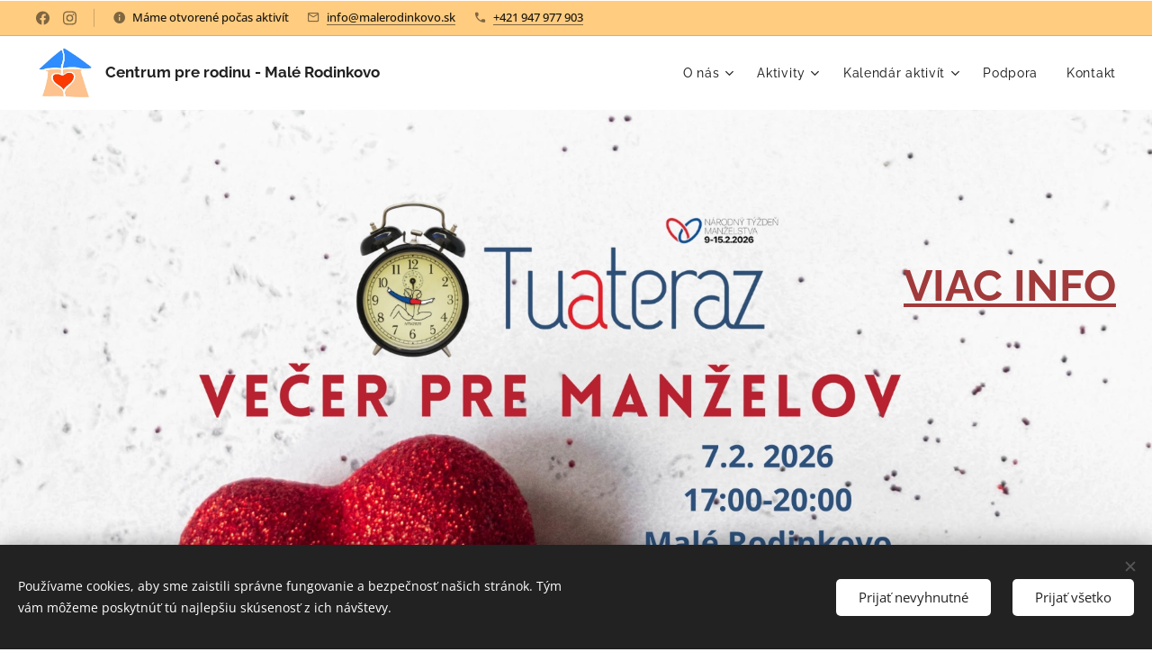

--- FILE ---
content_type: text/html; charset=UTF-8
request_url: https://www.malerodinkovo.sk/
body_size: 26848
content:
<!DOCTYPE html>
<html class="no-js" prefix="og: https://ogp.me/ns#" lang="sk">
<head><link rel="preconnect" href="https://duyn491kcolsw.cloudfront.net" crossorigin><link rel="preconnect" href="https://fonts.gstatic.com" crossorigin><meta charset="utf-8"><link rel="icon" href="https://duyn491kcolsw.cloudfront.net/files/2d/2di/2div3h.svg?ph=680b990cf7" type="image/svg+xml" sizes="any"><link rel="icon" href="https://duyn491kcolsw.cloudfront.net/files/07/07f/07fzq8.svg?ph=680b990cf7" type="image/svg+xml" sizes="16x16"><link rel="icon" href="https://duyn491kcolsw.cloudfront.net/files/1j/1j3/1j3767.ico?ph=680b990cf7"><link rel="apple-touch-icon" href="https://duyn491kcolsw.cloudfront.net/files/1j/1j3/1j3767.ico?ph=680b990cf7"><link rel="icon" href="https://duyn491kcolsw.cloudfront.net/files/1j/1j3/1j3767.ico?ph=680b990cf7">
    <meta http-equiv="X-UA-Compatible" content="IE=edge">
    <title>Malé Rodinkovo</title>
    <meta name="viewport" content="width=device-width,initial-scale=1">
    <meta name="msapplication-tap-highlight" content="no">
    
    <link href="https://duyn491kcolsw.cloudfront.net/files/0r/0rk/0rklmm.css?ph=680b990cf7" media="print" rel="stylesheet">
    <link href="https://duyn491kcolsw.cloudfront.net/files/2e/2e5/2e5qgh.css?ph=680b990cf7" media="screen and (min-width:100000em)" rel="stylesheet" data-type="cq" disabled>
    <link rel="stylesheet" href="https://duyn491kcolsw.cloudfront.net/files/41/41k/41kc5i.css?ph=680b990cf7"><link rel="stylesheet" href="https://duyn491kcolsw.cloudfront.net/files/3b/3b2/3b2e8e.css?ph=680b990cf7" media="screen and (min-width:37.5em)"><link rel="stylesheet" href="https://duyn491kcolsw.cloudfront.net/files/2m/2m4/2m4vjv.css?ph=680b990cf7" data-wnd_color_scheme_file=""><link rel="stylesheet" href="https://duyn491kcolsw.cloudfront.net/files/23/23c/23cqa3.css?ph=680b990cf7" data-wnd_color_scheme_desktop_file="" media="screen and (min-width:37.5em)" disabled=""><link rel="stylesheet" href="https://duyn491kcolsw.cloudfront.net/files/16/16t/16tbvw.css?ph=680b990cf7" data-wnd_additive_color_file=""><link rel="stylesheet" href="https://duyn491kcolsw.cloudfront.net/files/1b/1b1/1b1pns.css?ph=680b990cf7" data-wnd_typography_file=""><link rel="stylesheet" href="https://duyn491kcolsw.cloudfront.net/files/3z/3zn/3zn0c1.css?ph=680b990cf7" data-wnd_typography_desktop_file="" media="screen and (min-width:37.5em)" disabled=""><script>(()=>{let e=!1;const t=()=>{if(!e&&window.innerWidth>=600){for(let e=0,t=document.querySelectorAll('head > link[href*="css"][media="screen and (min-width:37.5em)"]');e<t.length;e++)t[e].removeAttribute("disabled");e=!0}};t(),window.addEventListener("resize",t),"container"in document.documentElement.style||fetch(document.querySelector('head > link[data-type="cq"]').getAttribute("href")).then((e=>{e.text().then((e=>{const t=document.createElement("style");document.head.appendChild(t),t.appendChild(document.createTextNode(e)),import("https://duyn491kcolsw.cloudfront.net/client/js.polyfill/container-query-polyfill.modern.js").then((()=>{let e=setInterval((function(){document.body&&(document.body.classList.add("cq-polyfill-loaded"),clearInterval(e))}),100)}))}))}))})()</script>
<link rel="preload stylesheet" href="https://duyn491kcolsw.cloudfront.net/files/2m/2m8/2m8msc.css?ph=680b990cf7" as="style"><meta name="description" content="Centrum pre rodinu - Malé Rodinkovo vytvára priestor a miesto pre ľudí,"><meta name="keywords" content=""><meta name="generator" content="Webnode 2"><meta name="apple-mobile-web-app-capable" content="no"><meta name="apple-mobile-web-app-status-bar-style" content="black"><meta name="format-detection" content="telephone=no">

<meta property="og:image" content="https://680b990cf7.clvaw-cdnwnd.com/7a21c4b327f39d00dca383927f765541/200000094-0ad990ad9d/450/male-rodinkovo-logo-final-bez-textu2.png?ph=680b990cf7" /><meta property="og:url" content="https://www.malerodinkovo.sk/"><meta property="og:title" content="Malé Rodinkovo"><meta property="og:type" content="article"><meta property="og:description" content="Centrum pre rodinu - Malé Rodinkovo vytvára priestor a miesto pre ľudí,"><meta property="og:site_name" content="malerodinkovo"><meta property="og:image" content="https://680b990cf7.clvaw-cdnwnd.com/7a21c4b327f39d00dca383927f765541/200001107-cb77dcb77e/700/Dizajn%20bez%20n%C3%A1zvu-4.png?ph=680b990cf7"><meta property="og:article:published_time" content="2026-01-15T00:00:00+0100"><meta name="robots" content="index,follow"><link rel="canonical" href="https://www.malerodinkovo.sk/"><script>window.checkAndChangeSvgColor=function(c){try{var a=document.getElementById(c);if(a){c=[["border","borderColor"],["outline","outlineColor"],["color","color"]];for(var h,b,d,f=[],e=0,m=c.length;e<m;e++)if(h=window.getComputedStyle(a)[c[e][1]].replace(/\s/g,"").match(/^rgb[a]?\(([0-9]{1,3}),([0-9]{1,3}),([0-9]{1,3})/i)){b="";for(var g=1;3>=g;g++)b+=("0"+parseInt(h[g],10).toString(16)).slice(-2);"0"===b.charAt(0)&&(d=parseInt(b.substr(0,2),16),d=Math.max(16,d),b=d.toString(16)+b.slice(-4));f.push(c[e][0]+"="+b)}if(f.length){var k=a.getAttribute("data-src"),l=k+(0>k.indexOf("?")?"?":"&")+f.join("&");a.src!=l&&(a.src=l,a.outerHTML=a.outerHTML)}}}catch(n){}};</script></head>
<body class="l wt-home ac-s ac-i ac-n l-default l-d-none b-btn-r b-btn-s-l b-btn-dn b-btn-bw-2 img-d-r img-t-o img-h-z line-solid b-e-ds lbox-d c-s-n  hb-on  wnd-fe"><noscript>
				<iframe
				 src="https://www.googletagmanager.com/ns.html?id=GTM-542MMSL"
				 height="0"
				 width="0"
				 style="display:none;visibility:hidden"
				 >
				 </iframe>
			</noscript>

<div class="wnd-page l-page cs-gray-3 ac-borange t-t-fs-s t-t-fw-m t-t-sp-n t-t-d-n t-s-fs-s t-s-fw-s t-s-sp-n t-s-d-n t-p-fs-s t-p-fw-m t-p-sp-n t-h-fs-s t-h-fw-s t-h-sp-n t-bq-fs-s t-bq-fw-s t-bq-sp-n t-bq-d-l t-btn-fw-l t-nav-fw-l t-pd-fw-s t-nav-tt-n">
    <div class="l-w t cf t-01">
        <div class="l-bg cf sc-ml">
            <div class="s-bg-l wnd-background-pattern  bgpos-center-center bgatt-scroll" style="background-image:url('https://duyn491kcolsw.cloudfront.net/files/3o/3oz/3ozxki.png?ph=680b990cf7')">
                
                
            </div>
        </div>
        <header class="l-h cf">
            <div class="sw cf">
	<div class="sw-c cf"><section class="s s-hb cf sc-ml wnd-background-solid  wnd-w-wide wnd-hbs-on wnd-hbi-on wnd-hbi-news-on">
	<div class="s-w cf">
		<div class="s-o cf">
			<div class="s-bg cf">
                <div class="s-bg-l" style="background-color:#FFCC80">
                    
                    
                </div>
			</div>
			<div class="s-c">
                <div class="s-hb-c cf">
                    <div class="hb-si">
                        <div class="si">
    <div class="si-c"><a href="https://www.facebook.com/malerodinkovo" target="_blank" rel="noreferrer" title="Facebook"><svg xmlns="https://www.w3.org/2000/svg" viewBox="0 0 24 24" height="18px" width="18px"><path d="M24 12.073c0-6.627-5.373-12-12-12s-12 5.373-12 12c0 5.99 4.388 10.954 10.125 11.854v-8.385H7.078v-3.47h3.047V9.43c0-3.007 1.792-4.669 4.533-4.669 1.312 0 2.686.235 2.686.235v2.953H15.83c-1.491 0-1.956.925-1.956 1.874v2.25h3.328l-.532 3.47h-2.796v8.385C19.612 23.027 24 18.062 24 12.073z" fill="#bebebe"></path></svg></a><a href="https://www.instagram.com/malerodinkovo/" target="_blank" rel="noreferrer" title="Instagram"><svg viewBox="0 0 24 24" xmlns="https://www.w3.org/2000/svg" height="18px" width="18px"><path d="M12 0C8.74 0 8.333.015 7.053.072 5.775.132 4.905.333 4.14.63c-.789.306-1.459.717-2.126 1.384S.935 3.35.63 4.14C.333 4.905.131 5.775.072 7.053.012 8.333 0 8.74 0 12s.015 3.667.072 4.947c.06 1.277.261 2.148.558 2.913a5.885 5.885 0 001.384 2.126A5.868 5.868 0 004.14 23.37c.766.296 1.636.499 2.913.558C8.333 23.988 8.74 24 12 24s3.667-.015 4.947-.072c1.277-.06 2.148-.262 2.913-.558a5.898 5.898 0 002.126-1.384 5.86 5.86 0 001.384-2.126c.296-.765.499-1.636.558-2.913.06-1.28.072-1.687.072-4.947s-.015-3.667-.072-4.947c-.06-1.277-.262-2.149-.558-2.913a5.89 5.89 0 00-1.384-2.126A5.847 5.847 0 0019.86.63c-.765-.297-1.636-.499-2.913-.558C15.667.012 15.26 0 12 0zm0 2.16c3.203 0 3.585.016 4.85.071 1.17.055 1.805.249 2.227.415.562.217.96.477 1.382.896.419.42.679.819.896 1.381.164.422.36 1.057.413 2.227.057 1.266.07 1.646.07 4.85s-.015 3.585-.074 4.85c-.061 1.17-.256 1.805-.421 2.227a3.81 3.81 0 01-.899 1.382 3.744 3.744 0 01-1.38.896c-.42.164-1.065.36-2.235.413-1.274.057-1.649.07-4.859.07-3.211 0-3.586-.015-4.859-.074-1.171-.061-1.816-.256-2.236-.421a3.716 3.716 0 01-1.379-.899 3.644 3.644 0 01-.9-1.38c-.165-.42-.359-1.065-.42-2.235-.045-1.26-.061-1.649-.061-4.844 0-3.196.016-3.586.061-4.861.061-1.17.255-1.814.42-2.234.21-.57.479-.96.9-1.381.419-.419.81-.689 1.379-.898.42-.166 1.051-.361 2.221-.421 1.275-.045 1.65-.06 4.859-.06l.045.03zm0 3.678a6.162 6.162 0 100 12.324 6.162 6.162 0 100-12.324zM12 16c-2.21 0-4-1.79-4-4s1.79-4 4-4 4 1.79 4 4-1.79 4-4 4zm7.846-10.405a1.441 1.441 0 01-2.88 0 1.44 1.44 0 012.88 0z" fill="#bebebe"></path></svg></a></div>
</div>
                    </div>
                    <div class="hb-ci">
                        <div class="ci">
    <div class="ci-c" data-placeholder="Kontaktné informácie"><div class="ci-news"><span>Máme otvorené počas aktivít</span></div><div class="ci-mail"><span><a href="mailto:info@malerodinkovo.sk">info@malerodinkovo.sk</a></span></div><div class="ci-phone"><span><a href="tel:+421 947 977 903">+421 947 977 903</a></span></div></div>
</div>
                    </div>
                    <div class="hb-ccy">
                        
                    </div>
                    <div class="hb-lang">
                        
                    </div>
                </div>
			</div>
		</div>
	</div>
</section><section data-space="true" class="s s-hn s-hn-default wnd-mt-classic wnd-na-c logo-classic sc-w   wnd-w-wide wnd-nh-m hm-hidden menu-default-underline-grow">
	<div class="s-w">
		<div class="s-o">

			<div class="s-bg">
                <div class="s-bg-l">
                    
                    
                </div>
			</div>

			<div class="h-w h-f wnd-fixed">

				<div class="n-l">
					<div class="s-c menu-nav">
						<div class="logo-block">
							<div class="b b-l logo logo-default logo-nb raleway logo-17 wnd-logo-with-text wnd-iar-1-1 b-ls-l" id="wnd_LogoBlock_524150575" data-wnd_mvc_type="wnd.fe.LogoBlock">
	<div class="b-l-c logo-content">
		

			<div class="b-l-image logo-image">
				<div class="b-l-image-w logo-image-cell">
                    <picture><source type="image/webp" srcset="https://680b990cf7.clvaw-cdnwnd.com/7a21c4b327f39d00dca383927f765541/200000095-4bbc34bbd0/450/male-rodinkovo-logo-final-bez-textu2.webp?ph=680b990cf7 450w, https://680b990cf7.clvaw-cdnwnd.com/7a21c4b327f39d00dca383927f765541/200000095-4bbc34bbd0/700/male-rodinkovo-logo-final-bez-textu2.webp?ph=680b990cf7 700w, https://680b990cf7.clvaw-cdnwnd.com/7a21c4b327f39d00dca383927f765541/200000095-4bbc34bbd0/male-rodinkovo-logo-final-bez-textu2.webp?ph=680b990cf7 844w" sizes="(min-width: 600px) 450px, (min-width: 360px) calc(100vw * 0.8), 100vw" ><img src="https://680b990cf7.clvaw-cdnwnd.com/7a21c4b327f39d00dca383927f765541/200000094-0ad990ad9d/male-rodinkovo-logo-final-bez-textu2.png?ph=680b990cf7" alt="" width="844" height="784" class="wnd-logo-img" ></picture>
				</div>
			</div>

			

			<div class="b-l-br logo-br"></div>

			<div class="b-l-text logo-text-wrapper">
				<div class="b-l-text-w logo-text">
					<span class="b-l-text-c logo-text-cell"><strong>Centrum pre rodinu - Malé Rodinkovo</strong></span>
				</div>
			</div>

		
	</div>
</div>
						</div>

						<div id="menu-slider">
							<div id="menu-block">
								<nav id="menu"><div class="menu-font menu-wrapper">
	<a href="#" class="menu-close" rel="nofollow" title="Close Menu"></a>
	<ul role="menubar" aria-label="Menu" class="level-1">
		<li role="none" class="wnd-with-submenu">
			<a class="menu-item" role="menuitem" href="/o-nas/"><span class="menu-item-text">O nás</span></a>
			<ul role="menubar" aria-label="Menu" class="level-2">
		<li role="none">
			<a class="menu-item" role="menuitem" href="/o-centre/"><span class="menu-item-text">O centre</span></a>
			
		</li><li role="none">
			<a class="menu-item" role="menuitem" href="/nase-priestory/"><span class="menu-item-text">Naše priestory</span></a>
			
		</li><li role="none">
			<a class="menu-item" role="menuitem" href="/nas-tim/"><span class="menu-item-text">Náš tím</span></a>
			
		</li>
	</ul>
		</li><li role="none" class="wnd-with-submenu">
			<a class="menu-item" role="menuitem" href="/aktivity/"><span class="menu-item-text">Aktivity</span></a>
			<ul role="menubar" aria-label="Menu" class="level-2">
		<li role="none">
			<a class="menu-item" role="menuitem" href="/programy-pre-snubencov-manzelov-a-rodicov/"><span class="menu-item-text">Programy pre snúbencov, manželov a rodičov</span></a>
			
		</li><li role="none">
			<a class="menu-item" role="menuitem" href="/programy-pre-posilnenie-ducha/"><span class="menu-item-text">Programy pre posilnenie ducha</span></a>
			
		</li><li role="none">
			<a class="menu-item" role="menuitem" href="/programy-pre-mamicky-a-deti/"><span class="menu-item-text">Programy pre mamičky a deti</span></a>
			
		</li><li role="none">
			<a class="menu-item" role="menuitem" href="/poradenstvo/"><span class="menu-item-text">Poradenstvo</span></a>
			
		</li><li role="none">
			<a class="menu-item" role="menuitem" href="/vzdelavanie/"><span class="menu-item-text">Vzdelávanie</span></a>
			
		</li><li role="none">
			<a class="menu-item" role="menuitem" href="/pohybove-aktivity/"><span class="menu-item-text">Pohybové aktivity</span></a>
			
		</li><li role="none">
			<a class="menu-item" role="menuitem" href="/tabory-podujatia/"><span class="menu-item-text">Tábory, podujatia</span></a>
			
		</li><li role="none">
			<a class="menu-item" role="menuitem" href="/prenajom-priestorov/"><span class="menu-item-text">Prenájom priestorov</span></a>
			
		</li><li role="none">
			<a class="menu-item" role="menuitem" href="/cennik/"><span class="menu-item-text">Cenník</span></a>
			
		</li><li role="none">
			<a class="menu-item" role="menuitem" href="/zazili-sme/"><span class="menu-item-text">Zažili sme</span></a>
			
		</li>
	</ul>
		</li><li role="none" class="wnd-with-submenu">
			<a class="menu-item" role="menuitem" href="/kalendar-aktivit/"><span class="menu-item-text">Kalendár aktivít</span></a>
			<ul role="menubar" aria-label="Menu" class="level-2">
		<li role="none">
			<a class="menu-item" role="menuitem" href="/pravidelne-aktivity/"><span class="menu-item-text">Pravidelné aktivity</span></a>
			
		</li><li role="none">
			<a class="menu-item" role="menuitem" href="/nepravidelne-aktivity/"><span class="menu-item-text">Nepravidelné aktivity</span></a>
			
		</li>
	</ul>
		</li><li role="none">
			<a class="menu-item" role="menuitem" href="/podpora/"><span class="menu-item-text">Podpora</span></a>
			
		</li><li role="none">
			<a class="menu-item" role="menuitem" href="/kontakt/"><span class="menu-item-text">Kontakt</span></a>
			
		</li>
	</ul>
	<span class="more-text">Viac</span>
</div></nav>
							</div>
						</div>

						<div class="cart-and-mobile">
							
							

							<div id="menu-mobile">
								<a href="#" id="menu-submit"><span></span>Menu</a>
							</div>
						</div>

					</div>
				</div>

			</div>

		</div>
	</div>
</section></div>
</div>
        </header>
        <main class="l-m cf">
            <div class="sw cf">
	<div class="sw-c cf"><section class="s s-hm s-hm-hidden wnd-h-hidden cf sc-ml wnd-background-solid  hn-default"></section><section class="s s-basic cf sc-ml wnd-background-image  wnd-w-max wnd-s-normal wnd-h-auto">
	<div class="s-w cf">
		<div class="s-o s-fs cf">
			<div class="s-bg cf">
				<div class="s-bg-l wnd-background-image fx-none bgpos-center-center bgatt-scroll">
                    <picture><source type="image/webp" srcset="https://680b990cf7.clvaw-cdnwnd.com/7a21c4b327f39d00dca383927f765541/200001136-6bc646bc67/700/Ve%C4%8Der%20pre%20dvoch%202026%20%28Banner%20na%20Youtube%29.webp?ph=680b990cf7 700w, https://680b990cf7.clvaw-cdnwnd.com/7a21c4b327f39d00dca383927f765541/200001136-6bc646bc67/Ve%C4%8Der%20pre%20dvoch%202026%20%28Banner%20na%20Youtube%29.webp?ph=680b990cf7 1920w, https://680b990cf7.clvaw-cdnwnd.com/7a21c4b327f39d00dca383927f765541/200001136-6bc646bc67/Ve%C4%8Der%20pre%20dvoch%202026%20%28Banner%20na%20Youtube%29.webp?ph=680b990cf7 2x" sizes="100vw" ><img src="https://680b990cf7.clvaw-cdnwnd.com/7a21c4b327f39d00dca383927f765541/200001135-e42c5e42c7/Ve%C4%8Der%20pre%20dvoch%202026%20%28Banner%20na%20Youtube%29.png?ph=680b990cf7" width="1920" height="1080" alt="" loading="lazy" ></picture>
					
				</div>
			</div>
			<div class="s-c s-fs cf">
				<div class="ez cf wnd-no-cols">
	<div class="ez-c"><div class="b b-text cf">
	<div class="b-c b-text-c b-s b-s-t60 b-s-b60 b-cs cf"><h1 class="wnd-align-right"><br></h1><h1 class="wnd-align-right"><font class="wsw-31"><strong><a href="https://www.malerodinkovo.sk/l/beh-na-dlhu-trat-vecer-pre-manzelov/" target="_blank">VIAC INFO</a></strong></font></h1><p class="wnd-align-right"><br></p><p class="wnd-align-right"><br></p><p class="wnd-align-right"><br></p><p class="wnd-align-right"><br></p><p class="wnd-align-right"><br></p><p class="wnd-align-right"><font class="wsw-10"><br></font></p><p class="wnd-align-right"><font class="wsw-10"><br></font></p><p class="wnd-align-right"><font class="wsw-10"><br></font></p><p class="wnd-align-right"><font class="wsw-10"><br></font></p><p class="wnd-align-right"><br></p></div>
</div></div>
</div>
			</div>
		</div>
	</div>
</section><section class="s s-basic-box cf sc-w   wnd-w-default wnd-s-normal wnd-h-auto">
	<div class="s-w cf">
		<div class="s-o s-fs box-space cf">
			<div class="s-bg cf">
                <div class="s-bg-l">
                    
                    
                </div>
			</div>
			<div class="s-c s-fs sc-w cf">
				<div class="ez cf wnd-no-cols">
	<div class="ez-c"><div class="b b-text cf">
	<div class="b-c b-text-c b-s b-s-t60 b-s-b60 b-cs cf"><h2 class="wnd-align-left" data-cqc-1d45c2="c39 c43" data-cqs-1d45c2="c39 c43"><font class="wnd-font-size-120"><strong>Centrum pre rodinu - Malé Rodinkovo</strong> vytvára priestor a miesto pre ľudí,</font></h2><ul data-cqc-1d45c2="c39 c43" data-cqs-1d45c2="c39 c43"><li data-cqc-1d45c2="c39 c43" data-cqs-1d45c2="c39 c43"><font class="wsw-22 wnd-font-size-110"><strong>ktorým záleží na rodine ako hodnote</strong></font></li><li data-cqc-1d45c2="c39 c43" data-cqs-1d45c2="c39 c43"><font class="wsw-22 wnd-font-size-110"><strong>ktorí podporujú a upevňujú vzťahy v rodine</strong></font></li><li data-cqc-1d45c2="c39 c43" data-cqs-1d45c2="c39 c43"><font class="wsw-22 wnd-font-size-110"><strong>ktorí chcú hľadať, budovať a rozvíjať svoje vzťahy v komunite</strong></font></li><li data-cqc-1d45c2="c39 c43" data-cqs-1d45c2="c39 c43"><font class="wsw-22 wnd-font-size-110"><strong>hľadajúcich podporu a pomoc v akejkoľvek životnej situácii</strong></font></li><li data-cqc-1d45c2="c39 c43" data-cqs-1d45c2="c39 c43" style="--cq-container-type-1d45c2: cq-normal; padding-bottom: 0.3125rem;"><font class="wsw-22 wnd-font-size-110" style="--cq-container-type-1d45c2: cq-normal; font-size: 18.920001983642578px;"><strong style="--cq-container-type-1d45c2: cq-normal;">ktorí neváhajú a venujú svoj čas a skúsenosti v službe pre druhých</strong></font></li></ul><p data-cqc-1d45c2="c39 c43" data-cqs-1d45c2="c39 c43"><font class="wsw-22"></font></p>
</div>
</div></div>
</div>
			</div>
		</div>
	</div>
</section><section class="s s-basic-box cf sc-w   wnd-w-default wnd-s-normal wnd-h-auto">
	<div class="s-w cf">
		<div class="s-o s-fs box-space cf">
			<div class="s-bg cf">
                <div class="s-bg-l">
                    
                    
                </div>
			</div>
			<div class="s-c s-fs sc-w cf">
				<div class="ez cf wnd-no-cols">
	<div class="ez-c"><div class="b b-text cf">
	<div class="b-c b-text-c b-s b-s-t60 b-s-b60 b-cs cf"><h1 class="wnd-align-center" data-cqc-ab73b8f9="c14 c15" data-cqs-ab73b8f9="c14 c15"><strong>Aktuálne projekty</strong></h1>
</div>
</div><div class="blog blog-tiles-text perex-crop grid b grid-3">
	<div class="blog-wrapper">
		<div class="blog-container">
			<article class="item">
				<div class="item-wrapper">
					<div class="item-media"><a href="/l/beh-na-dlhu-trat-vecer-pre-manzelov/"><div class="b-tb wnd-orientation-square" id="wnd_ThumbnailBlock_2j4nu1t6v64g00000000000000">
    <picture><source type="image/webp" srcset="https://680b990cf7.clvaw-cdnwnd.com/7a21c4b327f39d00dca383927f765541/200001134-6bc1d6bc1f/450/Ve%C4%8Der%20pre%20dvoch%202026%20%E2%80%93%20obr%C3%A1zok.webp?ph=680b990cf7 450w, https://680b990cf7.clvaw-cdnwnd.com/7a21c4b327f39d00dca383927f765541/200001134-6bc1d6bc1f/700/Ve%C4%8Der%20pre%20dvoch%202026%20%E2%80%93%20obr%C3%A1zok.webp?ph=680b990cf7 700w, https://680b990cf7.clvaw-cdnwnd.com/7a21c4b327f39d00dca383927f765541/200001134-6bc1d6bc1f/Ve%C4%8Der%20pre%20dvoch%202026%20%E2%80%93%20obr%C3%A1zok.webp?ph=680b990cf7 1080w" sizes="(min-width: 768px) calc(100vw * 0.4), (min-width: 320px) calc(100vw * 0.5), 100vw" ><img src="https://680b990cf7.clvaw-cdnwnd.com/7a21c4b327f39d00dca383927f765541/200001133-1ae4f1ae51/Ve%C4%8Der%20pre%20dvoch%202026%20%E2%80%93%20obr%C3%A1zok.png?ph=680b990cf7" alt="" width="1080" height="1080" loading="lazy" ></picture>
</div></a></div>
					<div class="item-content">
						<div class="item-head">
							<h2><a href="/l/beh-na-dlhu-trat-vecer-pre-manzelov/"><div class="ld">
	<span class="ld-c"><strong>Tu a teraz - večer pre manželov</strong></span>
</div></a></h2>
							<div class="item-date"><div class="ld">
	<span class="ld-c">15.01.2026</span>
</div></div>
						</div>
						<div class="item-perex"><div class="perex">
	<div class="perex-content"><p>Pozývame manželov na ďalší ročník <strong>večera pre dvoch v </strong><strong style="font-size: 1.075rem; letter-spacing: 0px;">rámci <a href="http://www.ntm.sk/" target="_blank">Národné</a><a href="http://www.ntm.sk/" target="_blank">ho týždňa manželstva</a>. </strong></p></div>
</div></div>
					</div>
				</div>
			</article><article class="item">
				<div class="item-wrapper">
					<div class="item-media"><a href="/l/new9/"><div class="b-tb wnd-orientation-square" id="wnd_ThumbnailBlock_6o6tnnv4acq000000000000000">
    <picture><source type="image/webp" srcset="https://680b990cf7.clvaw-cdnwnd.com/7a21c4b327f39d00dca383927f765541/200000926-33f4033f43/450/Dizajn%20bez%20n%C3%A1zvu.webp?ph=680b990cf7 450w, https://680b990cf7.clvaw-cdnwnd.com/7a21c4b327f39d00dca383927f765541/200000926-33f4033f43/700/Dizajn%20bez%20n%C3%A1zvu.webp?ph=680b990cf7 700w, https://680b990cf7.clvaw-cdnwnd.com/7a21c4b327f39d00dca383927f765541/200000926-33f4033f43/Dizajn%20bez%20n%C3%A1zvu.webp?ph=680b990cf7 1080w" sizes="(min-width: 768px) calc(100vw * 0.4), (min-width: 320px) calc(100vw * 0.5), 100vw" ><img src="https://680b990cf7.clvaw-cdnwnd.com/7a21c4b327f39d00dca383927f765541/200000925-21c8421c87/Dizajn%20bez%20n%C3%A1zvu.png?ph=680b990cf7" alt="" width="1080" height="1080" loading="lazy" ></picture>
</div></a></div>
					<div class="item-content">
						<div class="item-head">
							<h2><a href="/l/new9/"><div class="ld">
	<span class="ld-c"><strong>Jarný</strong><strong> programátorský tábor</strong></span>
</div></a></h2>
							<div class="item-date"><div class="ld">
	<span class="ld-c">14.01.2026</span>
</div></div>
						</div>
						<div class="item-perex"><div class="perex">
	<div class="perex-content"><p>Srdečne Vás pozývame na jarnú verziu programátorskeho detského denného tábora. Je organizovaný iniciatívou Programko v priestoroch centra Malé Rodinkovo pre žiakov základných škôl (3. až 9. ročník). Počas týždňa si deti vytvoria vlastnú hru v rámci 3 hodinového poobedného bloku v Scratchi alebo Robloxe (Roblox Studio), pre ktorú budú inšpiráciou...</p></div>
</div></div>
					</div>
				</div>
			</article><article class="item">
				<div class="item-wrapper">
					<div class="item-media"><a href="/l/new8/"><div class="b-tb wnd-orientation-landscape" id="wnd_ThumbnailBlock_3c3i0u21v1kg00000000000000">
    <picture><source type="image/jpeg" srcset="https://duyn491kcolsw.cloudfront.net/files/35/35k/450/35k0py.jpg?ph=680b990cf7 450w, https://duyn491kcolsw.cloudfront.net/files/35/35k/700/35k0py.jpg?ph=680b990cf7 700w, https://duyn491kcolsw.cloudfront.net/files/35/35k/35k0py.jpg?ph=680b990cf7 1920w" sizes="(min-width: 768px) calc(100vw * 0.4), (min-width: 320px) calc(100vw * 0.5), 100vw" ><img src="https://duyn491kcolsw.cloudfront.net/files/35/35k/35k0py.jpg?ph=680b990cf7" alt="" width="1920" height="1280" loading="lazy" ></picture>
</div></a></div>
					<div class="item-content">
						<div class="item-head">
							<h2><a href="/l/new8/"><div class="ld">
	<span class="ld-c"><strong>Nový kurz o výchove zo série kurzov efektívneho rodičovstva</strong></span>
</div></a></h2>
							<div class="item-date"><div class="ld">
	<span class="ld-c">13.01.2026</span>
</div></div>
						</div>
						<div class="item-perex"><div class="perex">
	<div class="perex-content"><p><font class="wsw-37"><em><strong>Mama, otec, dievča, chlapec – naša rola v živote detí pod drobnohľadom.</strong></em></font></p></div>
</div></div>
					</div>
				</div>
			</article>
		</div>
		
	</div>
	<div class="blog-empty-listing"></div>
</div></div>
</div>
			</div>
		</div>
	</div>
</section><section class="s s-basic cf sc-w   wnd-w-default wnd-s-normal wnd-h-auto">
	<div class="s-w cf">
		<div class="s-o s-fs cf">
			<div class="s-bg cf">
				<div class="s-bg-l">
                    
					
				</div>
			</div>
			<div class="s-c s-fs cf">
				<div class="ez cf">
	<div class="ez-c"><div class="cw cf">
	<div class="cw-c cf"><div class="c cf" style="width:50%;">
	<div class="c-c cf"><div class="b-img b-img-default b b-s cf wnd-orientation-portrait wnd-type-image img-s-n" style="margin-left:0;margin-right:0;" id="wnd_ImageBlock_99881765276564772867">
	<div class="b-img-w">
		<div class="b-img-c" style="padding-bottom:11.77%;text-align:center;">
            <picture><source type="image/webp" srcset="https://680b990cf7.clvaw-cdnwnd.com/7a21c4b327f39d00dca383927f765541/200001108-a44cda44ce/450/Dizajn%20bez%20n%C3%A1zvu-4.webp?ph=680b990cf7 360w, https://680b990cf7.clvaw-cdnwnd.com/7a21c4b327f39d00dca383927f765541/200001108-a44cda44ce/700/Dizajn%20bez%20n%C3%A1zvu-4.webp?ph=680b990cf7 560w, https://680b990cf7.clvaw-cdnwnd.com/7a21c4b327f39d00dca383927f765541/200001108-a44cda44ce/Dizajn%20bez%20n%C3%A1zvu-4.webp?ph=680b990cf7 1080w" sizes="(min-width: 600px) calc(100vw * 0.75), 100vw" ><img id="wnd_ImageBlock_99881765276564772867_img" src="https://680b990cf7.clvaw-cdnwnd.com/7a21c4b327f39d00dca383927f765541/200001107-cb77dcb77e/Dizajn%20bez%20n%C3%A1zvu-4.png?ph=680b990cf7" alt="" width="1080" height="1350" loading="lazy" style="top:-614.06%;left:0%;width:100%;height:1328.125%;position:absolute;" ></picture>
			</div>
		
	</div>
</div><div class="gal-app b-gal b b-s" id="wnd_PhotoGalleryBlock_14091765276676819" data-content="{&quot;variant&quot;:&quot;default&quot;,&quot;gridCount&quot;:4,&quot;id&quot;:&quot;wnd_PhotoGalleryBlock_14091765276676819&quot;,&quot;items&quot;:[{&quot;id&quot;:200001109,&quot;title&quot;:&quot;&quot;,&quot;orientation&quot;:&quot;landscape&quot;,&quot;aspectRatio&quot;:&quot;4:3&quot;,&quot;size&quot;:{&quot;width&quot;:640,&quot;height&quot;:480},&quot;img&quot;:{&quot;mimeType&quot;:&quot;image/jpeg&quot;,&quot;src&quot;:&quot;https://680b990cf7.clvaw-cdnwnd.com/7a21c4b327f39d00dca383927f765541/200001109-379d5379d7/IMG_3075%20%281%29.jpeg?ph=680b990cf7&quot;},&quot;sources&quot;:[{&quot;mimeType&quot;:&quot;image/jpeg&quot;,&quot;sizes&quot;:[{&quot;width&quot;:450,&quot;height&quot;:338,&quot;src&quot;:&quot;https://680b990cf7.clvaw-cdnwnd.com/7a21c4b327f39d00dca383927f765541/200001109-379d5379d7/450/IMG_3075%20%281%29.jpeg?ph=680b990cf7&quot;},{&quot;width&quot;:640,&quot;height&quot;:480,&quot;src&quot;:&quot;https://680b990cf7.clvaw-cdnwnd.com/7a21c4b327f39d00dca383927f765541/200001109-379d5379d7/700/IMG_3075%20%281%29.jpeg?ph=680b990cf7&quot;},{&quot;width&quot;:640,&quot;height&quot;:480,&quot;src&quot;:&quot;https://680b990cf7.clvaw-cdnwnd.com/7a21c4b327f39d00dca383927f765541/200001109-379d5379d7/IMG_3075%20%281%29.jpeg?ph=680b990cf7&quot;}]},{&quot;mimeType&quot;:&quot;image/webp&quot;,&quot;sizes&quot;:[{&quot;width&quot;:450,&quot;height&quot;:338,&quot;src&quot;:&quot;https://680b990cf7.clvaw-cdnwnd.com/7a21c4b327f39d00dca383927f765541/200001112-25cae25cb0/450/IMG_3075%20%281%29.webp?ph=680b990cf7&quot;},{&quot;width&quot;:640,&quot;height&quot;:480,&quot;src&quot;:&quot;https://680b990cf7.clvaw-cdnwnd.com/7a21c4b327f39d00dca383927f765541/200001112-25cae25cb0/700/IMG_3075%20%281%29.webp?ph=680b990cf7&quot;},{&quot;width&quot;:640,&quot;height&quot;:480,&quot;src&quot;:&quot;https://680b990cf7.clvaw-cdnwnd.com/7a21c4b327f39d00dca383927f765541/200001112-25cae25cb0/IMG_3075%20%281%29.webp?ph=680b990cf7&quot;}]}]},{&quot;id&quot;:200001110,&quot;title&quot;:&quot;&quot;,&quot;orientation&quot;:&quot;landscape&quot;,&quot;aspectRatio&quot;:&quot;4:3&quot;,&quot;size&quot;:{&quot;width&quot;:640,&quot;height&quot;:480},&quot;img&quot;:{&quot;mimeType&quot;:&quot;image/jpeg&quot;,&quot;src&quot;:&quot;https://680b990cf7.clvaw-cdnwnd.com/7a21c4b327f39d00dca383927f765541/200001110-766a3766a4/IMG_0756.jpeg?ph=680b990cf7&quot;},&quot;sources&quot;:[{&quot;mimeType&quot;:&quot;image/jpeg&quot;,&quot;sizes&quot;:[{&quot;width&quot;:450,&quot;height&quot;:338,&quot;src&quot;:&quot;https://680b990cf7.clvaw-cdnwnd.com/7a21c4b327f39d00dca383927f765541/200001110-766a3766a4/450/IMG_0756.jpeg?ph=680b990cf7&quot;},{&quot;width&quot;:640,&quot;height&quot;:480,&quot;src&quot;:&quot;https://680b990cf7.clvaw-cdnwnd.com/7a21c4b327f39d00dca383927f765541/200001110-766a3766a4/700/IMG_0756.jpeg?ph=680b990cf7&quot;},{&quot;width&quot;:640,&quot;height&quot;:480,&quot;src&quot;:&quot;https://680b990cf7.clvaw-cdnwnd.com/7a21c4b327f39d00dca383927f765541/200001110-766a3766a4/IMG_0756.jpeg?ph=680b990cf7&quot;}]},{&quot;mimeType&quot;:&quot;image/webp&quot;,&quot;sizes&quot;:[{&quot;width&quot;:450,&quot;height&quot;:338,&quot;src&quot;:&quot;https://680b990cf7.clvaw-cdnwnd.com/7a21c4b327f39d00dca383927f765541/200001113-5d8375d839/450/IMG_0756.webp?ph=680b990cf7&quot;},{&quot;width&quot;:640,&quot;height&quot;:480,&quot;src&quot;:&quot;https://680b990cf7.clvaw-cdnwnd.com/7a21c4b327f39d00dca383927f765541/200001113-5d8375d839/700/IMG_0756.webp?ph=680b990cf7&quot;},{&quot;width&quot;:640,&quot;height&quot;:480,&quot;src&quot;:&quot;https://680b990cf7.clvaw-cdnwnd.com/7a21c4b327f39d00dca383927f765541/200001113-5d8375d839/IMG_0756.webp?ph=680b990cf7&quot;}]}]}]}">
</div></div>
</div><div class="c cf" style="width:50%;">
	<div class="c-c cf"><div class="b b-text cf">
	<div class="b-c b-text-c b-s b-s-t60 b-s-b60 b-cs cf"><p></p><h1><strong>Ďakujeme!</strong></h1><p class="">Ďakujeme firme Synchronix, a.s., za dar pre Malé Rodinkovo. Dostali sme štyri notebooky, ktoré môžu na našich kurzoch programovania&nbsp;a programovacom tábore využívať deti, ktoré si nemôžu priniesť vlastný notebook. Kurzy a IT vzdelanie sa tak stávajú prístupnými opäť pre viac detí. Notebooky sa budú využívať aj pre dobrovoľníkov na prípravu a organizáciu našich aktivít na podporu rodín a miestnej komunity.</p><p class="">Srdečná vďaka!</p><p></p>
</div>
</div></div>
</div></div>
</div></div>
</div>
			</div>
		</div>
	</div>
</section><section class="s s-basic-box cf sc-w   wnd-w-default wnd-s-normal wnd-h-auto">
	<div class="s-w cf">
		<div class="s-o s-fs box-space cf">
			<div class="s-bg cf">
                <div class="s-bg-l">
                    
                    
                </div>
			</div>
			<div class="s-c s-fs sc-w cf">
				<div class="ez cf wnd-no-cols">
	<div class="ez-c"><div class="b b-text cf">
	<div class="b-c b-text-c b-s b-s-t60 b-s-b60 b-cs cf"><h1 class="wnd-align-center"><strong>Naši partneri<br></strong></h1>


</div>
</div><div class="b-img b-img-link b b-s cf wnd-orientation-landscape wnd-type-image img-s-n" style="margin-left:38.45%;margin-right:38.45%;" id="wnd_ImageBlock_33884">
    <a class="b-img-a" title="" href="https://www.vyveska.sk/" target="_blank">
        <div class="b-img-w">
            <div class="b-img-c" style="padding-bottom:24.3%;text-align:center;">
                <picture><source type="image/webp" srcset="https://680b990cf7.clvaw-cdnwnd.com/7a21c4b327f39d00dca383927f765541/200000825-cdfafcdfb2/450/vyveska-logo-0.webp?ph=680b990cf7 214w, https://680b990cf7.clvaw-cdnwnd.com/7a21c4b327f39d00dca383927f765541/200000825-cdfafcdfb2/700/vyveska-logo-0.webp?ph=680b990cf7 214w, https://680b990cf7.clvaw-cdnwnd.com/7a21c4b327f39d00dca383927f765541/200000825-cdfafcdfb2/vyveska-logo-0.webp?ph=680b990cf7 214w" sizes="100vw" ><img id="wnd_ImageBlock_33884_img" src="https://680b990cf7.clvaw-cdnwnd.com/7a21c4b327f39d00dca383927f765541/200000824-af5f8af5fb/vyveska-logo-30.png?ph=680b990cf7" alt="" width="214" height="52" loading="lazy" style="top:0%;left:0%;width:100%;height:100%;position:absolute;" ></picture>
				</div>
            
	    </div>
    </a>
</div><div class="b b-text cf">
	<div class="b-c b-text-c b-s b-s-t60 b-s-b60 b-cs cf"><p class="wnd-align-center">Informácie o našich podujatiach nájdete aj na <a href="https://www.vyveska.sk/" target="_blank">vyveska.sk.</a><br></p></div>
</div><div class="b-img b-img-link b b-s cf wnd-orientation-landscape wnd-type-image img-s-n" style="margin-left:30.64%;margin-right:30.64%;" id="wnd_ImageBlock_91328">
    <a class="b-img-a" title="" href="https://www.zachej.sk/" target="_blank">
        <div class="b-img-w">
            <div class="b-img-c" style="padding-bottom:15.46%;text-align:center;">
                <picture><source type="image/webp" srcset="https://680b990cf7.clvaw-cdnwnd.com/7a21c4b327f39d00dca383927f765541/200000827-7ea287ea2b/450/zachejsk_logo.webp?ph=680b990cf7 450w, https://680b990cf7.clvaw-cdnwnd.com/7a21c4b327f39d00dca383927f765541/200000827-7ea287ea2b/700/zachejsk_logo.webp?ph=680b990cf7 700w, https://680b990cf7.clvaw-cdnwnd.com/7a21c4b327f39d00dca383927f765541/200000827-7ea287ea2b/zachejsk_logo.webp?ph=680b990cf7 1772w" sizes="100vw" ><img id="wnd_ImageBlock_91328_img" src="https://680b990cf7.clvaw-cdnwnd.com/7a21c4b327f39d00dca383927f765541/200000826-6b8876b889/zachejsk_logo.png?ph=680b990cf7" alt="" width="1772" height="274" loading="lazy" style="top:0%;left:0%;width:100%;height:100%;position:absolute;" ></picture>
				</div>
            
	    </div>
    </a>
</div><div class="b b-text cf">
	<div class="b-c b-text-c b-s b-s-t60 b-s-b60 b-cs cf"><p class="wnd-align-center">Partnerom našej mini-knižnice je <a href="https://www.zachej.sk/" target="_blank">zachej.sk.</a><br></p></div>
</div></div>
</div>
			</div>
		</div>
	</div>
</section><section class="s s-basic-box cf sc-w   wnd-w-default wnd-s-normal wnd-h-auto">
	<div class="s-w cf">
		<div class="s-o s-fs box-space cf">
			<div class="s-bg cf">
                <div class="s-bg-l">
                    
                    
                </div>
			</div>
			<div class="s-c s-fs sc-w cf">
				<div class="ez cf wnd-no-cols">
	<div class="ez-c"><div class="b b-text cf">
	<div class="b-c b-text-c b-s b-s-t60 b-s-b60 b-cs cf"><h1 class="wnd-align-center" data-cqc-e6d19ed="c39 c43" data-cqs-e6d19ed="c39 c43" data-cqc-6d9fc8af="c14 c15" data-cqs-6d9fc8af="c14 c15"><strong>Náš príbeh</strong></h1>
</div>
</div><div class="b b-text cf">
	<div class="b-c b-text-c b-s b-s-t60 b-s-b60 b-cs cf"><h2 class="wnd-align-center"><strong>Myšlienka vzniku projektu Malé Rodinkovo</strong></h2></div>
</div><div class="b b-text cf">
	<div class="b-c b-text-c b-s b-s-t60 b-s-b60 b-cs cf"><p data-cqc-40d13692="c39 c43" data-cqs-40d13692="c39 c43" data-cqc-e6d19ed="c39 c43" data-cqs-e6d19ed="c39 c43" data-cqc-be1f13f4="c39 c43" data-cqs-be1f13f4="c39 c43" data-cqc-2f764a56="c39 c43" data-cqs-2f764a56="c39 c43" data-cqc-1d45c2="c39 c43" data-cqs-1d45c2="c39 c43" class="wnd-align-justify">Centrum pre rodinu - Malé Rodinkovo vzniklo z iniciatívy rodín žijúcich v Malinove a v Moste pri Bratislave s podporou duchovného otca Msgr. Jozefa Adamkoviča, ktorý spravuje farnosť Tomášov, Malinovo, Vlky.<br></p><p data-cqc-40d13692="c39 c43" data-cqs-40d13692="c39 c43" data-cqc-e6d19ed="c39 c43" data-cqs-e6d19ed="c39 c43" data-cqc-be1f13f4="c39 c43" data-cqs-be1f13f4="c39 c43" data-cqc-2f764a56="c39 c43" data-cqs-2f764a56="c39 c43" data-cqc-1d45c2="c39 c43" data-cqs-1d45c2="c39 c43" class="wnd-align-justify">Vnímali sme prudké zvyšovanie počtu rodín a obyvateľov v obci (napr. veľká výstavba na Troch Vodách) ako aj neexistenciu väčšej platformy a priestoru pre pomoc a vzájomnú podporu rodinám a daľším skupinám obyvateľov v Malinove a aj v priľahlých obciach. Chýbal nám priestor pre aktivity na podporu ducha, ale aj potrieb a túžob, ktoré vychádzajú z praktického života rodín a obyvateľov.</p><p class="wnd-align-justify" data-cqc-40d13692="c39 c43" data-cqs-40d13692="c39 c43" data-cqc-e6d19ed="c39 c43" data-cqs-e6d19ed="c39 c43" data-cqc-be1f13f4="c39 c43" data-cqs-be1f13f4="c39 c43" data-cqc-2f764a56="c39 c43" data-cqs-2f764a56="c39 c43" data-cqc-1d45c2="c39 c43" data-cqs-1d45c2="c39 c43">No a tak sme&nbsp;v lete 2022&nbsp;založili občianske združenie Centrum pre rodinu -Malé Rodinkovo.</p><p class="wnd-align-justify" data-cqc-40d13692="c39 c43" data-cqs-40d13692="c39 c43" data-cqc-e6d19ed="c39 c43" data-cqs-e6d19ed="c39 c43" data-cqc-be1f13f4="c39 c43" data-cqs-be1f13f4="c39 c43" data-cqc-2f764a56="c39 c43" data-cqs-2f764a56="c39 c43" data-cqc-1d45c2="c39 c43" data-cqs-1d45c2="c39 c43">Túžime vytvárať priestor pre stretávanie sa detí, mladých a aj tých skôr narodených. Radi by sme okrem voľnočasových aktivít organizovali aj duchovné a formačné programy pre veriacich aj neveriacich, aby každá rodina - aj tá budúca - mohla fungovať čo najlepšie.&nbsp;</p><p class="wnd-align-justify" data-cqc-40d13692="c39 c43" data-cqs-40d13692="c39 c43" data-cqc-e6d19ed="c39 c43" data-cqs-e6d19ed="c39 c43" data-cqc-be1f13f4="c39 c43" data-cqs-be1f13f4="c39 c43" data-cqc-2f764a56="c39 c43" data-cqs-2f764a56="c39 c43" data-cqc-1d45c2="c39 c43" data-cqs-1d45c2="c39 c43">Od začiatku fungovania túžime po blízkej spoluráci s <a href="https://rodinkovo.sk" target="_blank">Domom prijatia pre rodiny - Familiae Locum - Rodinkovo n.o.</a>, ktorý sa nachádza v krásnom prostredí Belušských Slatín.</p></div>
</div><div class="b b-text cf">
	<div class="b-c b-text-c b-s b-s-t60 b-s-b60 b-cs cf"><h2 class="wnd-align-center"><strong>Dom prijatia pre rodiny - Familiae Locum - Rodinkovo n.o.</strong></h2></div>
</div><div class="b-img b-img-link b b-s cf wnd-orientation-portrait wnd-type-image img-s-n" style="margin-left:43.64%;margin-right:43.64%;" id="wnd_ImageBlock_79930">
    <a class="b-img-a" title="" href="https://rodinkovo.sk" target="_blank">
        <div class="b-img-w">
            <div class="b-img-c" style="padding-bottom:94.66%;text-align:center;">
                <picture><source type="image/webp" srcset="https://680b990cf7.clvaw-cdnwnd.com/7a21c4b327f39d00dca383927f765541/200000029-8261a8261e/450/LOGO%20Rodinkova%20s%20textom.webp?ph=680b990cf7 444w, https://680b990cf7.clvaw-cdnwnd.com/7a21c4b327f39d00dca383927f765541/200000029-8261a8261e/700/LOGO%20Rodinkova%20s%20textom.webp?ph=680b990cf7 690w, https://680b990cf7.clvaw-cdnwnd.com/7a21c4b327f39d00dca383927f765541/200000029-8261a8261e/LOGO%20Rodinkova%20s%20textom.webp?ph=680b990cf7 690w" sizes="100vw" ><img id="wnd_ImageBlock_79930_img" src="https://680b990cf7.clvaw-cdnwnd.com/7a21c4b327f39d00dca383927f765541/200000028-3a30d3a310/LOGO%20Rodinkova%20s%20textom.jpeg?ph=680b990cf7" alt="" width="690" height="700" loading="lazy" style="top:-0.11%;left:0%;width:100%;height:106.7887109077%;position:absolute;" ></picture>
				</div>
            
	    </div>
    </a>
</div></div>
</div>
			</div>
		</div>
	</div>
</section><section class="s s-basic-box cf sc-w   wnd-w-default wnd-s-normal wnd-h-auto">
	<div class="s-w cf">
		<div class="s-o s-fs box-space cf">
			<div class="s-bg cf">
                <div class="s-bg-l">
                    
                    
                </div>
			</div>
			<div class="s-c s-fs sc-w cf">
				<div class="ez cf">
	<div class="ez-c"><div class="b b-text cf">
	<div class="b-c b-text-c b-s b-s-t60 b-s-b60 b-cs cf"><h1 class="wnd-align-center"><strong>Naše hlavné aktivity</strong></h1>
</div>
</div><div class="cw cf">
	<div class="cw-c cf"><div class="c cf" style="width:33.333%;">
	<div class="c-c cf"><div class="b-img b-img-default b b-s cf wnd-orientation-portrait wnd-type-image img-s-n" style="margin-left:0;margin-right:0;" id="wnd_ImageBlock_969541032">
	<div class="b-img-w">
		<div class="b-img-c" style="padding-bottom:68.87%;text-align:center;">
            <picture><source type="image/jpeg" srcset="https://duyn491kcolsw.cloudfront.net/files/1d/1dq/450/1dq9mx.jpg?ph=680b990cf7 400w, https://duyn491kcolsw.cloudfront.net/files/1d/1dq/700/1dq9mx.jpg?ph=680b990cf7 622w, https://duyn491kcolsw.cloudfront.net/files/1d/1dq/1dq9mx.jpg?ph=680b990cf7 1706w" sizes="(min-width: 600px) calc(100vw * 0.75), 100vw" ><img id="wnd_ImageBlock_969541032_img" src="https://duyn491kcolsw.cloudfront.net/files/1d/1dq/1dq9mx.jpg?ph=680b990cf7" alt="" width="1706" height="1920" loading="lazy" style="top:-14.6%;left:0%;width:100%;height:162.92701545844%;position:absolute;" ></picture>
			</div>
		
	</div>
</div><div class="b b-text cf">
	<div class="b-c b-text-c b-s b-s-t60 b-s-b60 b-cs cf"><h3 class="wnd-align-center"><a href="/programy-pre-snubencov-manzelov-a-rodicov/">PROGRAM PRE SNÚBENCOV, </a></h3><h3 class="wnd-align-center"><a href="/programy-pre-snubencov-manzelov-a-rodicov/">MANŽELOV A RODIČOV</a></h3></div>
</div><div class="b b-text cf">
	<div class="b-c b-text-c b-s b-s-t60 b-s-b60 b-cs cf"><p class="wnd-align-center">Programy pre manželov sa zameriavajú na posilnenie vzťahu medzi manželmi. Kurzy, prednášky a workshopy zamerané na výchovu sú určené pre&nbsp; rodičovské páry,&nbsp;osamelých rodičov, ale aj starých rodičov.</p>
</div>
</div></div>
</div><div class="c cf" style="width:33.333%;">
	<div class="c-c cf"><div class="b-img b-img-default b b-s cf wnd-orientation-landscape wnd-type-image img-s-n" style="margin-left:0;margin-right:0;" id="wnd_ImageBlock_660718446">
	<div class="b-img-w">
		<div class="b-img-c" style="padding-bottom:68.51%;text-align:center;">
            <picture><source type="image/jpeg" srcset="https://duyn491kcolsw.cloudfront.net/files/2o/2on/450/2on9st.jpg?ph=680b990cf7 450w, https://duyn491kcolsw.cloudfront.net/files/2o/2on/700/2on9st.jpg?ph=680b990cf7 700w, https://duyn491kcolsw.cloudfront.net/files/2o/2on/2on9st.jpg?ph=680b990cf7 1391w" sizes="(min-width: 600px) calc(100vw * 0.75), 100vw" ><img id="wnd_ImageBlock_660718446_img" src="https://duyn491kcolsw.cloudfront.net/files/2o/2on/2on9st.jpg?ph=680b990cf7" alt="" width="1391" height="1128" loading="lazy" style="top:-13.9%;left:0%;width:100%;height:127.79805076031%;position:absolute;" ></picture>
			</div>
		
	</div>
</div><div class="b b-text cf">
	<div class="b-c b-text-c b-s b-s-t60 b-s-b60 b-cs cf"><h3 class="wnd-align-center">-<a href="/programy-pre-posilnenie-ducha/">PROGRAM&nbsp;</a><a href="/programy-pre-posilnenie-ducha/">PRE POSILNENIE DUCHA</a></h3><h3 class="wnd-align-center">-<a href="/poradenstvo/" style="font-size: 0.875rem; letter-spacing: 0.03em;">PORADENSTVO</a></h3></div>
</div><div class="b b-text cf">
	<div class="b-c b-text-c b-s b-s-t60 b-s-b60 b-cs cf"><p class="wnd-align-center">Zámerom týchto programov je posilniť duchovný život jednotlivcov, ale aj skupín.
</p>
</div>
</div></div>
</div><div class="c cf" style="width:33.334%;">
	<div class="c-c cf"><div class="b-img b-img-default b b-s cf wnd-orientation-landscape wnd-type-image img-s-n" style="margin-left:0;margin-right:0;" id="wnd_ImageBlock_580110420">
	<div class="b-img-w">
		<div class="b-img-c" style="padding-bottom:67.88%;text-align:center;">
            <picture><source type="image/jpeg" srcset="https://duyn491kcolsw.cloudfront.net/files/2z/2z0/450/2z0esq.jpg?ph=680b990cf7 450w, https://duyn491kcolsw.cloudfront.net/files/2z/2z0/700/2z0esq.jpg?ph=680b990cf7 700w, https://duyn491kcolsw.cloudfront.net/files/2z/2z0/2z0esq.jpg?ph=680b990cf7 1920w" sizes="(min-width: 600px) calc(100vw * 0.75), 100vw" ><img id="wnd_ImageBlock_580110420_img" src="https://duyn491kcolsw.cloudfront.net/files/2z/2z0/2z0esq.jpg?ph=680b990cf7" alt="" width="1920" height="1430" loading="lazy" style="top:-5.35%;left:0%;width:100%;height:110.703125%;position:absolute;" ></picture>
			</div>
		
	</div>
</div><div class="b b-text cf">
	<div class="b-c b-text-c b-s b-s-t60 b-s-b60 b-cs cf"><h3 class="wnd-align-center"><a href="https://malerodin.cms.webnode.sk/programy-pre-mamicky-a-deti/" rel="nofollow" target="_blank">PROGRAM</a></h3><h3 class="wnd-align-center"><a href="https://malerodin.cms.webnode.sk/programy-pre-mamicky-a-deti/" rel="nofollow" target="_blank">PRE MAMIČKY A DETI</a></h3></div>
</div><div class="b b-text cf">
	<div class="b-c b-text-c b-s b-s-t60 b-s-b60 b-cs cf"><p class="wnd-align-center">Ponúkame rôzne pravidelné kurzy a jednorázové aktivity pre deti a mamičky. V čase niektorých kurzov pre mamičky zabezpečujeme stráženie detičiek od tých najmenších. Pri vzdelávaní  detí vychádzame najmä z montessori pedagogiky.
</p>
</div>
</div></div>
</div></div>
</div><div class="cw cf">
	<div class="cw-c cf"><div class="c cf" style="width:33.334%;">
	<div class="c-c cf"><div class="b-img b-img-default b b-s cf wnd-orientation-landscape wnd-type-image img-s-n" style="margin-left:0;margin-right:0;" id="wnd_ImageBlock_24967">
	<div class="b-img-w">
		<div class="b-img-c" style="padding-bottom:66.67%;text-align:center;">
            <picture><source type="image/jpeg" srcset="https://duyn491kcolsw.cloudfront.net/files/0i/0i0/450/0i07i9.jpg?ph=680b990cf7 450w, https://duyn491kcolsw.cloudfront.net/files/0i/0i0/700/0i07i9.jpg?ph=680b990cf7 700w, https://duyn491kcolsw.cloudfront.net/files/0i/0i0/0i07i9.jpg?ph=680b990cf7 1920w" sizes="(min-width: 600px) calc(100vw * 0.75), 100vw" ><img id="wnd_ImageBlock_24967_img" src="https://duyn491kcolsw.cloudfront.net/files/0i/0i0/0i07i9.jpg?ph=680b990cf7" alt="" width="1920" height="1280" loading="lazy" style="top:0%;left:0%;width:100%;height:100%;position:absolute;" ></picture>
			</div>
		
	</div>
</div><div class="b b-text cf">
	<div class="b-c b-text-c b-s b-s-t60 b-s-b60 b-cs cf"><h3 class="wnd-align-center"><a href="/vzdelavanie/">VZDELÁVANIE</a></h3></div>
</div></div>
</div><div class="c cf" style="width:33.061%;">
	<div class="c-c cf"><div class="b-img b-img-default b b-s cf wnd-orientation-landscape wnd-type-image img-s-n" style="margin-left:0;margin-right:0;" id="wnd_ImageBlock_85422">
	<div class="b-img-w">
		<div class="b-img-c" style="padding-bottom:66.67%;text-align:center;">
            <picture><source type="image/jpeg" srcset="https://duyn491kcolsw.cloudfront.net/files/20/20r/450/20rny0.jpg?ph=680b990cf7 450w, https://duyn491kcolsw.cloudfront.net/files/20/20r/700/20rny0.jpg?ph=680b990cf7 700w, https://duyn491kcolsw.cloudfront.net/files/20/20r/20rny0.jpg?ph=680b990cf7 1920w" sizes="(min-width: 600px) calc(100vw * 0.75), 100vw" ><img id="wnd_ImageBlock_85422_img" src="https://duyn491kcolsw.cloudfront.net/files/20/20r/20rny0.jpg?ph=680b990cf7" alt="" width="1920" height="1280" loading="lazy" style="top:0%;left:0%;width:100%;height:100%;position:absolute;" ></picture>
			</div>
		
	</div>
</div><div class="b b-text cf">
	<div class="b-c b-text-c b-s b-s-t60 b-s-b60 b-cs cf"><h3 class="wnd-align-center"><a href="/tabory-podujatia/">TÁBORY, PODUJATIA</a></h3></div>
</div></div>
</div><div class="c cf" style="width:33.605%;">
	<div class="c-c cf"><div class="b-img b-img-default b b-s cf wnd-orientation-landscape wnd-type-image img-s-n" style="margin-left:0;margin-right:0;" id="wnd_ImageBlock_76123">
	<div class="b-img-w">
		<div class="b-img-c" style="padding-bottom:65.75%;text-align:center;">
            <picture><source type="image/jpeg" srcset="https://duyn491kcolsw.cloudfront.net/files/3e/3ek/450/3ekizw.jpg?ph=680b990cf7 450w, https://duyn491kcolsw.cloudfront.net/files/3e/3ek/700/3ekizw.jpg?ph=680b990cf7 700w, https://duyn491kcolsw.cloudfront.net/files/3e/3ek/3ekizw.jpg?ph=680b990cf7 1920w" sizes="(min-width: 600px) calc(100vw * 0.75), 100vw" ><img id="wnd_ImageBlock_76123_img" src="https://duyn491kcolsw.cloudfront.net/files/3e/3ek/3ekizw.jpg?ph=680b990cf7" alt="" width="1920" height="963" loading="lazy" style="top:0%;left:-20.08%;width:140.16803549514%;height:100%;position:absolute;" ></picture>
			</div>
		
	</div>
</div><div class="b b-text cf">
	<div class="b-c b-text-c b-s b-s-t60 b-s-b60 b-cs cf"><h3 class="wnd-align-center"><a href="https://malerodin.cms.webnode.sk/prenajom-priestorov/" rel="nofollow" target="_blank">PRENÁJOM PRIESTOROV</a></h3></div>
</div></div>
</div></div>
</div><div class="cw cf">
	<div class="cw-c cf"><div class="c cf" style="width:33.333%;">
	<div class="c-c cf"><div class="b b-text cf">
	<div class="b-c b-text-c b-s b-s-t60 b-s-b60 b-cs cf"><p class="wnd-align-center">V spolupráci s kvalitnými lektormi vám&nbsp; &nbsp;ponúkame rôzne vzdelávacie kurzy pre deti aj dospelých na zlepšenie schopností v oblasti angličtiny, programovania, matematiky, slovenčiny a ďalších.</p></div>
</div></div>
</div><div class="c cf" style="width:33.333%;">
	<div class="c-c cf"><div class="b b-text cf">
	<div class="b-c b-text-c b-s b-s-t60 b-s-b60 b-cs cf"><p class="wnd-align-center">Postupne chceme pripravovať podujatia a tábory pre deti s rôznym zameraním. Podujatia su určené pre všetky vekové kategórie a všetkých členov rodiny.</p></div>
</div></div>
</div><div class="c cf" style="width:33.334%;">
	<div class="c-c cf"><div class="b b-text cf">
	<div class="b-c b-text-c b-s b-s-t60 b-s-b60 b-cs cf"><p class="wnd-align-center">Narodeninová oslava, teambuilding, workshop, spoločenské podujatie, konferencia, coworking ... naše priestory sú vám k dispozícii.</p></div>
</div></div>
</div></div>
</div></div>
</div>
			</div>
		</div>
	</div>
</section><section class="s s-basic-box cf sc-w   wnd-w-default wnd-s-normal wnd-h-auto">
	<div class="s-w cf">
		<div class="s-o s-fs box-space cf">
			<div class="s-bg cf">
                <div class="s-bg-l">
                    
                    
                </div>
			</div>
			<div class="s-c s-fs sc-w cf">
				<div class="ez cf wnd-no-cols">
	<div class="ez-c"><div class="b b-text cf">
	<div class="b-c b-text-c b-s b-s-t60 b-s-b60 b-cs cf"><h1 class="wnd-align-center" data-cqc-83fe7f3a="c14 c15" data-cqs-83fe7f3a="c14 c15"><strong>Platby za krúžky a aktivity</strong></h1><div><strong><br></strong></div>
<h3 data-cqc-83fe7f3a="c14 c15" data-cqs-83fe7f3a="c14 c15"><font class="wnd-font-size-130">Číslo účtu: SK44 8330 0000 0022 0234 1136</font></h3><p data-cqc-83fe7f3a="c14 c15" data-cqs-83fe7f3a="c14 c15"><font class="wnd-font-size-110"><font class="wnd-font-size-90">Do poznámky prosíme uviesť: </font><strong><font class="wnd-font-size-90">názov aktivity, meno priezvisko, trieda (ZŠ)</font></strong></font></p>
</div>
</div><div class="b-img b-img-default b b-s cf wnd-orientation-portrait wnd-type-image img-s-n" style="margin-left:39.24%;margin-right:39.24%;" id="wnd_ImageBlock_54787">
	<div class="b-img-w">
		<div class="b-img-c" style="padding-bottom:117.19%;text-align:center;">
            <picture><source type="image/webp" srcset="https://680b990cf7.clvaw-cdnwnd.com/7a21c4b327f39d00dca383927f765541/200000490-7b6077b608/450/QR%20k%C3%B3d%20MR.webp?ph=680b990cf7 384w, https://680b990cf7.clvaw-cdnwnd.com/7a21c4b327f39d00dca383927f765541/200000490-7b6077b608/700/QR%20k%C3%B3d%20MR.webp?ph=680b990cf7 512w, https://680b990cf7.clvaw-cdnwnd.com/7a21c4b327f39d00dca383927f765541/200000490-7b6077b608/QR%20k%C3%B3d%20MR.webp?ph=680b990cf7 512w" sizes="100vw" ><img id="wnd_ImageBlock_54787_img" src="https://680b990cf7.clvaw-cdnwnd.com/7a21c4b327f39d00dca383927f765541/200000489-5559155593/QR%20k%C3%B3d%20MR.jpeg?ph=680b990cf7" alt="" width="512" height="600" loading="lazy" style="top:0%;left:0%;width:100%;height:100%;position:absolute;" ></picture>
			</div>
		
	</div>
</div></div>
</div>
			</div>
		</div>
	</div>
</section><section class="s s-basic-box cf sc-w   wnd-w-default wnd-s-normal wnd-h-auto">
	<div class="s-w cf">
		<div class="s-o s-fs box-space cf">
			<div class="s-bg cf">
                <div class="s-bg-l">
                    
                    
                </div>
			</div>
			<div class="s-c s-fs sc-w cf">
				<div class="ez cf">
	<div class="ez-c"><div class="b b-text cf">
	<div class="b-c b-text-c b-s b-s-t60 b-s-b60 b-cs cf"><h1 class="wnd-align-center"><strong>Pomôžte nám</strong></h1>
</div>
</div><div class="cw cf">
	<div class="cw-c cf"><div class="c cf" style="width:44.305%;">
	<div class="c-c cf"><div class="b b-text cf">
	<div class="b-c b-text-c b-s b-s-t60 b-s-b60 b-cs cf"><h3 class="wnd-align-center"><font class="wnd-font-size-150">IBAN: SK44 8330 0000 0022 0234 1136</font></h3></div>
</div></div>
</div><div class="c cf" style="width:34.951%;">
	<div class="c-c cf"><div class="b-img b-img-link b b-s cf wnd-orientation-landscape wnd-type-image img-s-n" style="margin-left:0;margin-right:0;" id="wnd_ImageBlock_63701">
    <a class="b-img-a" title="" href="/podpora/">
        <div class="b-img-w">
            <div class="b-img-c" style="padding-bottom:56.18%;text-align:center;">
                <picture><source type="image/webp" srcset="https://680b990cf7.clvaw-cdnwnd.com/7a21c4b327f39d00dca383927f765541/200000089-308ca308cd/450/chcem_podporit.webp?ph=680b990cf7 450w, https://680b990cf7.clvaw-cdnwnd.com/7a21c4b327f39d00dca383927f765541/200000089-308ca308cd/700/chcem_podporit.webp?ph=680b990cf7 700w, https://680b990cf7.clvaw-cdnwnd.com/7a21c4b327f39d00dca383927f765541/200000089-308ca308cd/chcem_podporit.webp?ph=680b990cf7 963w" sizes="(min-width: 600px) calc(100vw * 0.75), 100vw" ><img id="wnd_ImageBlock_63701_img" src="https://680b990cf7.clvaw-cdnwnd.com/7a21c4b327f39d00dca383927f765541/200000088-1a7521a755/chcem_podporit.png?ph=680b990cf7" alt="" width="963" height="541" loading="lazy" style="top:0%;left:0%;width:100%;height:100%;position:absolute;" ></picture>
				</div>
            
	    </div>
    </a>
</div></div>
</div><div class="c cf" style="width:20.744%;">
	<div class="c-c cf"><div class="b-img b-img-default b b-s cf wnd-orientation-portrait wnd-type-image img-s-n" style="margin-left:0;margin-right:0;" id="wnd_ImageBlock_52616">
	<div class="b-img-w">
		<div class="b-img-c" style="padding-bottom:119.31%;text-align:center;">
            <picture><source type="image/webp" srcset="https://680b990cf7.clvaw-cdnwnd.com/7a21c4b327f39d00dca383927f765541/200000031-1f23c1f240/450/QR%20k%C3%B3d.webp?ph=680b990cf7 384w, https://680b990cf7.clvaw-cdnwnd.com/7a21c4b327f39d00dca383927f765541/200000031-1f23c1f240/700/QR%20k%C3%B3d.webp?ph=680b990cf7 512w, https://680b990cf7.clvaw-cdnwnd.com/7a21c4b327f39d00dca383927f765541/200000031-1f23c1f240/QR%20k%C3%B3d.webp?ph=680b990cf7 512w" sizes="(min-width: 600px) calc(100vw * 0.75), 100vw" ><img id="wnd_ImageBlock_52616_img" src="https://680b990cf7.clvaw-cdnwnd.com/7a21c4b327f39d00dca383927f765541/200000030-656586565b/QR%20k%C3%B3d.png?ph=680b990cf7" alt="" width="512" height="600" loading="lazy" style="top:0%;left:0%;width:100%;height:100.00038369452%;position:absolute;" ></picture>
			</div>
		
	</div>
</div></div>
</div></div>
</div></div>
</div>
			</div>
		</div>
	</div>
</section><section class="s s-basic-box cf sc-w   wnd-w-default wnd-s-normal wnd-h-auto">
	<div class="s-w cf">
		<div class="s-o s-fs box-space cf">
			<div class="s-bg cf">
                <div class="s-bg-l">
                    
                    
                </div>
			</div>
			<div class="s-c s-fs sc-w cf">
				<div class="ez cf">
	<div class="ez-c"><div class="b b-text cf">
	<div class="b-c b-text-c b-s b-s-t60 b-s-b60 b-cs cf"><h1 class="wnd-align-center" data-cqc-6de9dc50="c39 c43" data-cqs-6de9dc50="c39 c43"><strong>Kontaktujte nás</strong></h1>
</div>
</div><div class="cw cf">
	<div class="cw-c cf"><div class="c cf" style="width:61.61%;">
	<div class="c-c cf"><div class="b b-map b-s" style="margin-left:0%;margin-right:0%;">
	<div class="b-c" id="wnd_MapBlock_365863106_container" style="position:relative;padding-bottom:48.18%;">
		<iframe src="https://www.google.com/maps/embed?pb=!1m18!1m12!1m3!1d3976!2d17.2903126!3d48.1475082!2m3!1f0!2f0!3f0!3m2!1i1024!2i768!4f13.1!3m3!1m2!1s0x0%3A0x0!2smale+Rodinkovo!5e0!3m2!1ssk!2sSK!4v1769322473000" style="position:absolute;top:0%;left:0%;width:100%;height:100%;" loading="lazy"></iframe>
	</div>
</div></div>
</div><div class="c cf" style="width:38.39%;">
	<div class="c-c cf"><div class="mt mt-contact img-s-s b-s b-s-50 cf default">
    <div class="mt-container">
        <div class="mt-item cf">
	        <div class="b-img b-img-default b b-s cf wnd-orientation-portrait wnd-type-icon" style="" id="wnd_ImageBlock_650696813">
	<div class="b-img-w">
		<div class="b-img-c">
            
			<embed id="wnd_ImageBlock_650696813_img" alt="" style="" data-src="https://duyn491kcolsw.cloudfront.net/files/0p/0p7/0p7qql.svg?ph=680b990cf7" type="image/svg+xml">
		<script>checkAndChangeSvgColor('wnd_ImageBlock_650696813_img');</script></div>
		
	</div>
</div>
	        <div class="b b-text cf">
	<div class="b-c b-text-c b-s b-s-t60 b-s-b60 b-cs cf"><h3 data-cqc-6de9dc50="c39" data-cqs-6de9dc50="c39" data-cqc-fb27eb9="c14" data-cqs-fb27eb9="c14">Malé Rodinkovo</h3>

<p data-cqc-6de9dc50="c39" data-cqs-6de9dc50="c39" data-cqc-fb27eb9="c14" data-cqs-fb27eb9="c14">Bratislavská 1900, Malinovo, 900 45</p>
</div>
</div>
        </div><div class="mt-item cf">
	        <div class="b-img b-img-default b b-s cf wnd-orientation-square wnd-type-icon" style="" id="wnd_ImageBlock_331663169">
	<div class="b-img-w">
		<div class="b-img-c">
            
			<embed id="wnd_ImageBlock_331663169_img" alt="" style="" data-src="https://duyn491kcolsw.cloudfront.net/files/36/36l/36lve3.svg?ph=680b990cf7" type="image/svg+xml">
		<script>checkAndChangeSvgColor('wnd_ImageBlock_331663169_img');</script></div>
		
	</div>
</div>
	        <div class="b b-text cf">
	<div class="b-c b-text-c b-s b-s-t60 b-s-b60 b-cs cf"><h3>+421 947 977 903</h3>
</div>
</div>
        </div><div class="mt-item cf">
	        <div class="b-img b-img-default b b-s cf wnd-orientation-landscape wnd-type-icon" style="" id="wnd_ImageBlock_417038379">
	<div class="b-img-w">
		<div class="b-img-c">
            
			<embed id="wnd_ImageBlock_417038379_img" alt="" style="" data-src="https://duyn491kcolsw.cloudfront.net/files/3z/3z2/3z2m9w.svg?ph=680b990cf7" type="image/svg+xml">
		<script>checkAndChangeSvgColor('wnd_ImageBlock_417038379_img');</script></div>
		
	</div>
</div>
	        <div class="b b-text cf">
	<div class="b-c b-text-c b-s b-s-t60 b-s-b60 b-cs cf"><h3><a href="mailto:info@malerodinkovo.sk" target="_blank">info@malerodinkovo.sk</a></h3>
</div>
</div>
        </div><div class="mt-item cf">
	        <div class="b-img b-img-default b b-s cf wnd-orientation-portrait wnd-type-icon" style="" id="wnd_ImageBlock_538565529">
	<div class="b-img-w">
		<div class="b-img-c">
            
			<embed id="wnd_ImageBlock_538565529_img" alt="" style="" data-src="https://duyn491kcolsw.cloudfront.net/files/0c/0c2/0c2b5m.svg?ph=680b990cf7" type="image/svg+xml">
		<script>checkAndChangeSvgColor('wnd_ImageBlock_538565529_img');</script></div>
		
	</div>
</div>
	        <div class="b b-text cf">
	<div class="b-c b-text-c b-s b-s-t60 b-s-b60 b-cs cf"><h3><a href="https://facebook.com/malerodinkovo" target="_blank">facebook.com/malerodinkovo</a></h3>
</div>
</div>
        </div><div class="mt-item cf">
	        <div class="b-img b-img-default b b-s cf wnd-orientation-portrait wnd-type-icon" style="" id="wnd_ImageBlock_604576549">
	<div class="b-img-w">
		<div class="b-img-c">
            
			<embed id="wnd_ImageBlock_604576549_img" alt="" style="" data-src="https://duyn491kcolsw.cloudfront.net/files/45/45a/45a5xm.svg?ph=680b990cf7" type="image/svg+xml">
		<script>checkAndChangeSvgColor('wnd_ImageBlock_604576549_img');</script></div>
		
	</div>
</div>
	        <div class="b b-text cf">
	<div class="b-c b-text-c b-s b-s-t60 b-s-b60 b-cs cf"><p><a href="https://www.instagram.com/malerodinkovo/" target="_blank"> https://www.instagram.com/malerodinkovo/</a><br></p>
</div>
</div>
        </div>
    </div>
</div></div>
</div></div>
</div></div>
</div>
			</div>
		</div>
	</div>
</section><section class="s s-basic cf sc-w   wnd-w-default wnd-s-normal wnd-h-auto">
	<div class="s-w cf">
		<div class="s-o s-fs cf">
			<div class="s-bg cf">
				<div class="s-bg-l">
                    
					
				</div>
			</div>
			<div class="s-c s-fs cf">
				<div class="ez cf wnd-no-cols">
	<div class="ez-c"><div class="b-img b-img-default b b-s cf wnd-orientation-portrait wnd-type-image img-s-n" style="margin-left:35.69%;margin-right:35.69%;" id="wnd_ImageBlock_646451777">
	<div class="b-img-w">
		<div class="b-img-c" style="padding-bottom:141.21%;text-align:center;">
            <picture><source type="image/webp" srcset="https://680b990cf7.clvaw-cdnwnd.com/7a21c4b327f39d00dca383927f765541/200000872-ba767ba76a/450/Podporuju.docx.webp?ph=680b990cf7 319w, https://680b990cf7.clvaw-cdnwnd.com/7a21c4b327f39d00dca383927f765541/200000872-ba767ba76a/700/Podporuju.docx.webp?ph=680b990cf7 496w, https://680b990cf7.clvaw-cdnwnd.com/7a21c4b327f39d00dca383927f765541/200000872-ba767ba76a/Podporuju.docx.webp?ph=680b990cf7 745w" sizes="100vw" ><img id="wnd_ImageBlock_646451777_img" src="https://680b990cf7.clvaw-cdnwnd.com/7a21c4b327f39d00dca383927f765541/200000871-996ca996cc/Podporuju.docx.jpeg?ph=680b990cf7" alt="" width="745" height="1052" loading="lazy" style="top:0%;left:0%;width:100%;height:100%;position:absolute;" ></picture>
			</div>
		
	</div>
</div></div>
</div>
			</div>
		</div>
	</div>
</section></div>
</div>
        </main>
        <footer class="l-f cf">
            <div class="sw cf">
	<div class="sw-c cf"><section data-wn-border-element="s-f-border" class="s s-f s-f-basic s-f-simple sc-ml wnd-background-solid  wnd-w-default wnd-s-higher">
	<div class="s-w">
		<div class="s-o">
			<div class="s-bg">
                <div class="s-bg-l" style="background-color:#FFCC80">
                    
                    
                </div>
			</div>
			<div class="s-c s-f-l-w s-f-border">
				<div class="s-f-l b-s b-s-t0 b-s-b0">
					<div class="s-f-l-c s-f-l-c-first">
						<div class="s-f-cr"><span class="it b link">
	<span class="it-c">©&nbsp;2022 Centrum pre rodiny - Malé Rodinkovo, občianske združenie |&nbsp;Všetky práva vyhradené.</span>
</span></div>
						<div class="s-f-sf">
                            <span class="sf b">
<span class="sf-content sf-c link"></span>
</span>
                            <span class="sf-cbr link">
    <a href="#" rel="nofollow">Cookies </a>
</span>
                            
                            
                            
                        </div>
					</div>
					<div class="s-f-l-c s-f-l-c-last">
						<div class="s-f-lang lang-select cf">
	
</div>
					</div>
                    <div class="s-f-l-c s-f-l-c-currency">
                        <div class="s-f-ccy ccy-select cf">
	
</div>
                    </div>
				</div>
			</div>
		</div>
	</div>
</section></div>
</div>
        </footer>
    </div>
    
</div>
<section class="cb cb-dark" id="cookiebar" style="display:none;" id="cookiebar" style="display:none;">
	<div class="cb-bar cb-scrollable">
		<div class="cb-bar-c">
			<div class="cb-bar-text">Používame cookies, aby sme zaistili správne fungovanie a bezpečnosť našich stránok. Tým vám môžeme poskytnúť tú najlepšiu skúsenosť z ich návštevy.</div>
			<div class="cb-bar-buttons">
				<button class="cb-button cb-close-basic" data-action="accept-necessary">
					<span class="cb-button-content">Prijať nevyhnutné</span>
				</button>
				<button class="cb-button cb-close-basic" data-action="accept-all">
					<span class="cb-button-content">Prijať všetko</span>
				</button>
				
			</div>
		</div>
        <div class="cb-close cb-close-basic" data-action="accept-necessary"></div>
	</div>

	<div class="cb-popup cb-light close">
		<div class="cb-popup-c">
			<div class="cb-popup-head">
				<h3 class="cb-popup-title">Pokročilé nastavenia</h3>
				<p class="cb-popup-text">Tu môžete upraviť svoje preferencie ohľadom cookies. Nasledujúce kategórie môžete povoliť či zakázať a svoj výber uložiť.</p>
			</div>
			<div class="cb-popup-options cb-scrollable">
				<div class="cb-option">
					<input class="cb-option-input" type="checkbox" id="necessary" name="necessary" readonly="readonly" disabled="disabled" checked="checked">
                    <div class="cb-option-checkbox"></div>
                    <label class="cb-option-label" for="necessary">Nevyhnutné krátkodobé cookies</label>
					<div class="cb-option-text">Bez nevyhnutných cookies sa neobíde správne a bezpečné fungovanie našich stránok a registračný proces na nich.</div>
				</div><div class="cb-option">
					<input class="cb-option-input" type="checkbox" id="functional" name="functional">
                    <div class="cb-option-checkbox"></div>
                    <label class="cb-option-label" for="functional">Funkčné cookies</label>
					<div class="cb-option-text">Funkčné cookies ukladajú vaše preferencie a prispôsobia podľa nich naše stránky.</div>
				</div><div class="cb-option">
					<input class="cb-option-input" type="checkbox" id="performance" name="performance">
                    <div class="cb-option-checkbox"></div>
                    <label class="cb-option-label" for="performance">Výkonnostné cookies</label>
					<div class="cb-option-text">Výkonnostné cookies monitorujú výkon našich stránok.</div>
				</div><div class="cb-option">
					<input class="cb-option-input" type="checkbox" id="marketing" name="marketing">
                    <div class="cb-option-checkbox"></div>
                    <label class="cb-option-label" for="marketing">Marketingové cookies</label>
					<div class="cb-option-text">Vďaka marketingovým cookies môžeme merať a analyzovať výkon nášho webu.</div>
				</div>
			</div>
			<div class="cb-popup-footer">
				<button class="cb-button cb-save-popup" data-action="advanced-save">
					<span class="cb-button-content">Uložiť</span>
				</button>
			</div>
			<div class="cb-close cb-close-popup" data-action="close"></div>
		</div>
	</div>
</section>

<script src="https://duyn491kcolsw.cloudfront.net/files/3e/3em/3eml8v.js?ph=680b990cf7" crossorigin="anonymous" type="module"></script><script>document.querySelector(".wnd-fe")&&[...document.querySelectorAll(".c")].forEach((e=>{const t=e.querySelector(".b-text:only-child");t&&""===t.querySelector(".b-text-c").innerText&&e.classList.add("column-empty")}))</script>


<script src="https://duyn491kcolsw.cloudfront.net/client.fe/js.compiled/lang.sk.2092.js?ph=680b990cf7" crossorigin="anonymous"></script><script src="https://duyn491kcolsw.cloudfront.net/client.fe/js.compiled/compiled.multi.2-2198.js?ph=680b990cf7" crossorigin="anonymous"></script><script>var wnd = wnd || {};wnd.$data = {"image_content_items":{"wnd_ThumbnailBlock_1":{"id":"wnd_ThumbnailBlock_1","type":"wnd.pc.ThumbnailBlock"},"wnd_HeaderSection_header_main_532121517":{"id":"wnd_HeaderSection_header_main_532121517","type":"wnd.pc.HeaderSection"},"wnd_Section_default_318592299":{"id":"wnd_Section_default_318592299","type":"wnd.pc.Section"},"wnd_Section_three_cols_image_420584822":{"id":"wnd_Section_three_cols_image_420584822","type":"wnd.pc.Section"},"wnd_ImageBlock_969541032":{"id":"wnd_ImageBlock_969541032","type":"wnd.pc.ImageBlock"},"wnd_ImageBlock_660718446":{"id":"wnd_ImageBlock_660718446","type":"wnd.pc.ImageBlock"},"wnd_ImageBlock_580110420":{"id":"wnd_ImageBlock_580110420","type":"wnd.pc.ImageBlock"},"wnd_ImageBlock_79930":{"id":"wnd_ImageBlock_79930","type":"wnd.pc.ImageBlock"},"wnd_Section_contact_313054700":{"id":"wnd_Section_contact_313054700","type":"wnd.pc.Section"},"wnd_ImageBlock_650696813":{"id":"wnd_ImageBlock_650696813","type":"wnd.pc.ImageBlock"},"wnd_ImageBlock_331663169":{"id":"wnd_ImageBlock_331663169","type":"wnd.pc.ImageBlock"},"wnd_ImageBlock_417038379":{"id":"wnd_ImageBlock_417038379","type":"wnd.pc.ImageBlock"},"wnd_ImageBlock_538565529":{"id":"wnd_ImageBlock_538565529","type":"wnd.pc.ImageBlock"},"wnd_Section_default_101373003":{"id":"wnd_Section_default_101373003","type":"wnd.pc.Section"},"wnd_Section_default_499068904":{"id":"wnd_Section_default_499068904","type":"wnd.pc.Section"},"wnd_ImageBlock_63701":{"id":"wnd_ImageBlock_63701","type":"wnd.pc.ImageBlock"},"wnd_ImageBlock_24967":{"id":"wnd_ImageBlock_24967","type":"wnd.pc.ImageBlock"},"wnd_ImageBlock_85422":{"id":"wnd_ImageBlock_85422","type":"wnd.pc.ImageBlock"},"wnd_ImageBlock_76123":{"id":"wnd_ImageBlock_76123","type":"wnd.pc.ImageBlock"},"wnd_ImageBlock_52616":{"id":"wnd_ImageBlock_52616","type":"wnd.pc.ImageBlock"},"wnd_Section_text_image_537975876":{"id":"wnd_Section_text_image_537975876","type":"wnd.pc.Section"},"wnd_ImageBlock_646451777":{"id":"wnd_ImageBlock_646451777","type":"wnd.pc.ImageBlock"},"wnd_Section_default_323500787":{"id":"wnd_Section_default_323500787","type":"wnd.pc.Section"},"wnd_ImageBlock_54787":{"id":"wnd_ImageBlock_54787","type":"wnd.pc.ImageBlock"},"wnd_Section_blog_recent_posts_10297580":{"id":"wnd_Section_blog_recent_posts_10297580","type":"wnd.pc.Section"},"wnd_ImageBlock_604576549":{"id":"wnd_ImageBlock_604576549","type":"wnd.pc.ImageBlock"},"wnd_Section_products_921203442":{"id":"wnd_Section_products_921203442","type":"wnd.pc.Section"},"wnd_Section_default_504983624":{"id":"wnd_Section_default_504983624","type":"wnd.pc.Section"},"wnd_ImageBlock_33884":{"id":"wnd_ImageBlock_33884","type":"wnd.pc.ImageBlock"},"wnd_ImageBlock_91328":{"id":"wnd_ImageBlock_91328","type":"wnd.pc.ImageBlock"},"wnd_Section_text_image_96241765276564772499":{"id":"wnd_Section_text_image_96241765276564772499","type":"wnd.pc.Section"},"wnd_ImageBlock_99881765276564772867":{"id":"wnd_ImageBlock_99881765276564772867","type":"wnd.pc.ImageBlock"},"wnd_PhotoGalleryBlock_14091765276676819":{"id":"wnd_PhotoGalleryBlock_14091765276676819","type":"wnd.pc.PhotoGalleryBlock"},"wnd_ThumbnailBlock_2j4nu1t6v64g00000000000000":{"id":"wnd_ThumbnailBlock_2j4nu1t6v64g00000000000000","type":"wnd.pc.ThumbnailBlock"},"wnd_ThumbnailBlock_6o6tnnv4acq000000000000000":{"id":"wnd_ThumbnailBlock_6o6tnnv4acq000000000000000","type":"wnd.pc.ThumbnailBlock"},"wnd_ThumbnailBlock_3c3i0u21v1kg00000000000000":{"id":"wnd_ThumbnailBlock_3c3i0u21v1kg00000000000000","type":"wnd.pc.ThumbnailBlock"},"wnd_LogoBlock_524150575":{"id":"wnd_LogoBlock_524150575","type":"wnd.pc.LogoBlock"},"wnd_FooterSection_footer_68499334":{"id":"wnd_FooterSection_footer_68499334","type":"wnd.pc.FooterSection"}},"svg_content_items":{"wnd_ImageBlock_969541032":{"id":"wnd_ImageBlock_969541032","type":"wnd.pc.ImageBlock"},"wnd_ImageBlock_660718446":{"id":"wnd_ImageBlock_660718446","type":"wnd.pc.ImageBlock"},"wnd_ImageBlock_580110420":{"id":"wnd_ImageBlock_580110420","type":"wnd.pc.ImageBlock"},"wnd_ImageBlock_79930":{"id":"wnd_ImageBlock_79930","type":"wnd.pc.ImageBlock"},"wnd_ImageBlock_650696813":{"id":"wnd_ImageBlock_650696813","type":"wnd.pc.ImageBlock"},"wnd_ImageBlock_331663169":{"id":"wnd_ImageBlock_331663169","type":"wnd.pc.ImageBlock"},"wnd_ImageBlock_417038379":{"id":"wnd_ImageBlock_417038379","type":"wnd.pc.ImageBlock"},"wnd_ImageBlock_538565529":{"id":"wnd_ImageBlock_538565529","type":"wnd.pc.ImageBlock"},"wnd_ImageBlock_63701":{"id":"wnd_ImageBlock_63701","type":"wnd.pc.ImageBlock"},"wnd_ImageBlock_24967":{"id":"wnd_ImageBlock_24967","type":"wnd.pc.ImageBlock"},"wnd_ImageBlock_85422":{"id":"wnd_ImageBlock_85422","type":"wnd.pc.ImageBlock"},"wnd_ImageBlock_76123":{"id":"wnd_ImageBlock_76123","type":"wnd.pc.ImageBlock"},"wnd_ImageBlock_52616":{"id":"wnd_ImageBlock_52616","type":"wnd.pc.ImageBlock"},"wnd_ImageBlock_646451777":{"id":"wnd_ImageBlock_646451777","type":"wnd.pc.ImageBlock"},"wnd_ImageBlock_54787":{"id":"wnd_ImageBlock_54787","type":"wnd.pc.ImageBlock"},"wnd_ImageBlock_604576549":{"id":"wnd_ImageBlock_604576549","type":"wnd.pc.ImageBlock"},"wnd_ImageBlock_33884":{"id":"wnd_ImageBlock_33884","type":"wnd.pc.ImageBlock"},"wnd_ImageBlock_91328":{"id":"wnd_ImageBlock_91328","type":"wnd.pc.ImageBlock"},"wnd_ImageBlock_99881765276564772867":{"id":"wnd_ImageBlock_99881765276564772867","type":"wnd.pc.ImageBlock"},"wnd_LogoBlock_524150575":{"id":"wnd_LogoBlock_524150575","type":"wnd.pc.LogoBlock"}},"content_items":[],"eshopSettings":{"ESHOP_SETTINGS_DISPLAY_PRICE_WITHOUT_VAT":false,"ESHOP_SETTINGS_DISPLAY_ADDITIONAL_VAT":false,"ESHOP_SETTINGS_DISPLAY_SHIPPING_COST":false},"project_info":{"isMultilanguage":false,"isMulticurrency":false,"eshop_tax_enabled":"1","country_code":"sk","contact_state":null,"eshop_tax_type":"VAT","eshop_discounts":false,"graphQLURL":"https:\/\/malerodinkovo.sk\/servers\/graphql\/","iubendaSettings":{"cookieBarCode":"","cookiePolicyCode":"","privacyPolicyCode":"","termsAndConditionsCode":""}}};</script><script>wnd.$system = {"fileSystemType":"aws_s3","localFilesPath":"https:\/\/www.malerodinkovo.sk\/_files\/","awsS3FilesPath":"https:\/\/680b990cf7.clvaw-cdnwnd.com\/7a21c4b327f39d00dca383927f765541\/","staticFiles":"https:\/\/duyn491kcolsw.cloudfront.net\/files","isCms":false,"staticCDNServers":["https:\/\/duyn491kcolsw.cloudfront.net\/"],"fileUploadAllowExtension":["jpg","jpeg","jfif","png","gif","bmp","ico","svg","webp","tiff","pdf","doc","docx","ppt","pptx","pps","ppsx","odt","xls","xlsx","txt","rtf","mp3","wma","wav","ogg","amr","flac","m4a","3gp","avi","wmv","mov","mpg","mkv","mp4","mpeg","m4v","swf","gpx","stl","csv","xml","txt","dxf","dwg","iges","igs","step","stp"],"maxUserFormFileLimit":4194304,"frontendLanguage":"sk","backendLanguage":"sk","frontendLanguageId":1,"page":{"id":200005355,"identifier":"home","template":{"id":200000137,"styles":{"typography":"t-01_new","scheme":"cs-gray-3","additiveColor":"ac-borange","acHeadings":false,"acSubheadings":true,"acIcons":true,"acOthers":false,"acMenu":true,"imageStyle":"img-d-r","imageHover":"img-h-z","imageTitle":"img-t-o","buttonStyle":"b-btn-r","buttonSize":"b-btn-s-l","buttonDecoration":"b-btn-dn","buttonBorders":"b-btn-bw-2","lineStyle":"line-solid","eshopGridItemStyle":"b-e-ds","formStyle":"default","menuType":"","menuStyle":"menu-default-underline-grow","lightboxStyle":"lbox-d","columnSpaces":"c-s-n","sectionWidth":"wnd-w-default","sectionSpace":"wnd-s-normal","layoutType":"l-default","layoutDecoration":"l-d-none","background":{"default":"wnd-background-pattern","position":"bgpos-center-center","attachment":"bgatt-scroll"},"backgroundSettings":{"default":{"id":"3ozxki","src":"\/3o\/3oz\/3ozxki.png","dataType":"static_server","mime":"image\/png","mediaType":"patterns","width":400,"height":317}},"buttonWeight":"t-btn-fw-l","productWeight":"t-pd-fw-s","menuWeight":"t-nav-fw-l","sectionColor":"sc-ml","headerBarStyle":"hb-on","typoTitleSizes":"t-t-fs-s","typoTitleWeights":"t-t-fw-m","typoTitleSpacings":"t-t-sp-n","typoTitleDecorations":"t-t-d-n","typoHeadingSizes":"t-h-fs-s","typoHeadingWeights":"t-h-fw-s","typoHeadingSpacings":"t-h-sp-n","typoSubtitleSizes":"t-s-fs-s","typoSubtitleWeights":"t-s-fw-s","typoSubtitleSpacings":"t-s-sp-n","typoSubtitleDecorations":"t-s-d-n","typoParagraphSizes":"t-p-fs-s","typoParagraphWeights":"t-p-fw-m","typoParagraphSpacings":"t-p-sp-n","typoBlockquoteSizes":"t-bq-fs-s","typoBlockquoteWeights":"t-bq-fw-s","typoBlockquoteSpacings":"t-bq-sp-n","typoBlockquoteDecorations":"t-bq-d-l","searchStyle":"wnd-s-b","headerType":"default","menuTextTransform":"t-nav-tt-n"}},"layout":"homepage","name":"\u00davod","html_title":"Mal\u00e9 Rodinkovo","language":"sk","langId":1,"isHomepage":true,"meta_description":"","meta_keywords":"","header_code":"\u003Cmeta property=\u0022og:image\u0022 content=\u0022https:\/\/680b990cf7.clvaw-cdnwnd.com\/7a21c4b327f39d00dca383927f765541\/200000094-0ad990ad9d\/450\/male-rodinkovo-logo-final-bez-textu2.png?ph=680b990cf7\u0022 \/\u003E","footer_code":"","styles":{"pageBased":{"navline":{"style":{"sectionColor":"sc-none","sectionWidth":"wnd-w-wider","sectionHeight":"wnd-nh-l"}}}},"countFormsEntries":[]},"listingsPrefix":"\/l\/","productPrefix":"\/p\/","cartPrefix":"\/cart\/","checkoutPrefix":"\/checkout\/","searchPrefix":"\/search\/","isCheckout":false,"isEshop":false,"hasBlog":true,"isProductDetail":false,"isListingDetail":false,"listing_page":[],"hasEshopAnalytics":false,"gTagId":null,"gAdsId":null,"format":{"be":{"DATE_TIME":{"mask":"%d.%m.%Y %H:%M","regexp":"^(((0?[1-9]|[1,2][0-9]|3[0,1])\\.(0?[1-9]|1[0-2])\\.[0-9]{1,4})(( [0-1][0-9]| 2[0-3]):[0-5][0-9])?|(([0-9]{4}(0[1-9]|1[0-2])(0[1-9]|[1,2][0-9]|3[0,1])(0[0-9]|1[0-9]|2[0-3])[0-5][0-9][0-5][0-9])))?$"},"DATE":{"mask":"%d.%m.%Y","regexp":"^((0?[1-9]|[1,2][0-9]|3[0,1])\\.(0?[1-9]|1[0-2])\\.[0-9]{1,4})$"},"CURRENCY":{"mask":{"point":",","thousands":" ","decimals":2,"mask":"%s","zerofill":true}}},"fe":{"DATE_TIME":{"mask":"%d.%m.%Y %H:%M","regexp":"^(((0?[1-9]|[1,2][0-9]|3[0,1])\\.(0?[1-9]|1[0-2])\\.[0-9]{1,4})(( [0-1][0-9]| 2[0-3]):[0-5][0-9])?|(([0-9]{4}(0[1-9]|1[0-2])(0[1-9]|[1,2][0-9]|3[0,1])(0[0-9]|1[0-9]|2[0-3])[0-5][0-9][0-5][0-9])))?$"},"DATE":{"mask":"%d.%m.%Y","regexp":"^((0?[1-9]|[1,2][0-9]|3[0,1])\\.(0?[1-9]|1[0-2])\\.[0-9]{1,4})$"},"CURRENCY":{"mask":{"point":",","thousands":" ","decimals":2,"mask":"%s","zerofill":true}}}},"e_product":null,"listing_item":null,"feReleasedFeatures":{"dualCurrency":false,"HeurekaSatisfactionSurvey":true,"productAvailability":true},"labels":{"dualCurrency.fixedRate":"","invoicesGenerator.W2EshopInvoice.alreadyPayed":"Nepla\u0165te! - Uhraden\u00e9","invoicesGenerator.W2EshopInvoice.amount":"Mno\u017estvo:","invoicesGenerator.W2EshopInvoice.contactInfo":"Kontaktn\u00e9 inform\u00e1cie:","invoicesGenerator.W2EshopInvoice.couponCode":"K\u00f3d kup\u00f3nu:","invoicesGenerator.W2EshopInvoice.customer":"Z\u00e1kazn\u00edk:","invoicesGenerator.W2EshopInvoice.dateOfIssue":"D\u00e1tum vystavenia:","invoicesGenerator.W2EshopInvoice.dateOfTaxableSupply":"D\u00e1tum uskuto\u010dnenia plnenia","invoicesGenerator.W2EshopInvoice.dic":"I\u010c DPH:","invoicesGenerator.W2EshopInvoice.discount":"Z\u013eava","invoicesGenerator.W2EshopInvoice.dueDate":"D\u00e1tum splatnosti:","invoicesGenerator.W2EshopInvoice.email":"E-mail:","invoicesGenerator.W2EshopInvoice.filenamePrefix":"Fakt\u00fara-","invoicesGenerator.W2EshopInvoice.fiscalCode":"Da\u0148ov\u00fd k\u00f3d:","invoicesGenerator.W2EshopInvoice.freeShipping":"Doprava zdarma","invoicesGenerator.W2EshopInvoice.ic":"I\u010cO:","invoicesGenerator.W2EshopInvoice.invoiceNo":"\u010c\u00edslo fakt\u00fary","invoicesGenerator.W2EshopInvoice.invoiceNoTaxed":"Fakt\u00fara - Da\u0148ov\u00fd doklad \u010d\u00edslo","invoicesGenerator.W2EshopInvoice.notVatPayers":"Nie som platite\u013e DPH","invoicesGenerator.W2EshopInvoice.orderNo":"\u010c\u00edslo objedn\u00e1vky:","invoicesGenerator.W2EshopInvoice.paymentPrice":"Cena platobnej met\u00f3dy:","invoicesGenerator.W2EshopInvoice.pec":"PEC:","invoicesGenerator.W2EshopInvoice.phone":"Telef\u00f3n:","invoicesGenerator.W2EshopInvoice.priceExTax":"Cena bez dane:","invoicesGenerator.W2EshopInvoice.priceIncludingTax":"Cena vr\u00e1tane dane:","invoicesGenerator.W2EshopInvoice.product":"Produkt:","invoicesGenerator.W2EshopInvoice.productNr":"\u010c\u00edslo produktu:","invoicesGenerator.W2EshopInvoice.recipientCode":"K\u00f3d pr\u00edjemcu:","invoicesGenerator.W2EshopInvoice.shippingAddress":"Doru\u010dovacia adresa:","invoicesGenerator.W2EshopInvoice.shippingPrice":"Cena dopravy:","invoicesGenerator.W2EshopInvoice.subtotal":"Medzis\u00fa\u010det:","invoicesGenerator.W2EshopInvoice.sum":"Celkov\u00e1 cena:","invoicesGenerator.W2EshopInvoice.supplier":"Dod\u00e1vate\u013e","invoicesGenerator.W2EshopInvoice.tax":"Da\u0148:","invoicesGenerator.W2EshopInvoice.total":"Celkom:","invoicesGenerator.W2EshopInvoice.web":"Web:","wnd.errorBandwidthStorage.description":"Ospravedl\u0148ujeme sa za pr\u00edpadn\u00e9 komplik\u00e1cie. Ak ste majite\u013eom t\u00fdchto str\u00e1nok a chcete ich znovu sprev\u00e1dzkova\u0165, prihl\u00e1ste sa pros\u00edm do svojho \u00fa\u010dtu.","wnd.errorBandwidthStorage.heading":"Tento web je do\u010dasne nedostupn\u00fd (alebo vo v\u00fdstavbe)","wnd.es.CheckoutShippingService.correiosDeliveryWithSpecialConditions":"CEP de destino est\u00e1 sujeito a condi\u00e7\u00f5es especiais de entrega pela ECT e ser\u00e1 realizada com o acr\u00e9scimo de at\u00e9 7 (sete) dias \u00fateis ao prazo regular.","wnd.es.CheckoutShippingService.correiosWithoutHomeDelivery":"CEP de destino est\u00e1 temporariamente sem entrega domiciliar. A entrega ser\u00e1 efetuada na ag\u00eancia indicada no Aviso de Chegada que ser\u00e1 entregue no endere\u00e7o do destinat\u00e1rio","wnd.es.ProductEdit.unit.cm":"cm","wnd.es.ProductEdit.unit.floz":"fl oz","wnd.es.ProductEdit.unit.ft":"ft","wnd.es.ProductEdit.unit.ft2":"ft\u00b2","wnd.es.ProductEdit.unit.g":"g","wnd.es.ProductEdit.unit.gal":"gal","wnd.es.ProductEdit.unit.in":"in","wnd.es.ProductEdit.unit.inventoryQuantity":"ks","wnd.es.ProductEdit.unit.inventorySize":"cm","wnd.es.ProductEdit.unit.inventorySize.cm":"cm","wnd.es.ProductEdit.unit.inventorySize.inch":"inch","wnd.es.ProductEdit.unit.inventoryWeight":"kg","wnd.es.ProductEdit.unit.inventoryWeight.kg":"kg","wnd.es.ProductEdit.unit.inventoryWeight.lb":"lb","wnd.es.ProductEdit.unit.l":"l","wnd.es.ProductEdit.unit.m":"m","wnd.es.ProductEdit.unit.m2":"m\u00b2","wnd.es.ProductEdit.unit.m3":"m\u00b3","wnd.es.ProductEdit.unit.mg":"mg","wnd.es.ProductEdit.unit.ml":"ml","wnd.es.ProductEdit.unit.mm":"mm","wnd.es.ProductEdit.unit.oz":"oz","wnd.es.ProductEdit.unit.pcs":"ks","wnd.es.ProductEdit.unit.pt":"pt","wnd.es.ProductEdit.unit.qt":"qt","wnd.es.ProductEdit.unit.yd":"yd","wnd.es.ProductList.inventory.outOfStock":"Vypredan\u00e9","wnd.fe.CheckoutFi.creditCard":"Platba kartou","wnd.fe.CheckoutSelectMethodKlarnaPlaygroundItem":"{name} testovac\u00ed \u00fa\u010det","wnd.fe.CheckoutSelectMethodZasilkovnaItem.change":"Zmeni\u0165 v\u00fddajn\u00e9 miesto","wnd.fe.CheckoutSelectMethodZasilkovnaItem.choose":"Vyberte si v\u00fddajn\u00e9 miesto","wnd.fe.CheckoutSelectMethodZasilkovnaItem.error":"Vyberte si pros\u00edm v\u00fddajn\u00e9 miesto","wnd.fe.CheckoutZipField.brInvalid":"Zadejte pros\u00edm platn\u00e9 PS\u010c ve form\u00e1tu XXXXX-XXX","wnd.fe.CookieBar.message":"Tieto str\u00e1nky pou\u017e\u00edvaj\u00fa cookies k anal\u00fdze n\u00e1v\u0161tevnosti a bezpe\u010dnej prev\u00e1dzke str\u00e1nok. Pou\u017e\u00edvan\u00edm str\u00e1nok vyjadrujete s\u00fahlas s na\u0161imi pravidlami pre ochranu s\u00fakromia.","wnd.fe.FeFooter.createWebsite":"Vytvorte si webov\u00e9 str\u00e1nky zdarma!","wnd.fe.FormManager.error.file.invalidExtOrCorrupted":"Tento s\u00fabor nie je mo\u017en\u00e9 nahra\u0165. Je bu\u010f po\u0161koden\u00fd, alebo jeho pr\u00edpona nezodpoved\u00e1 form\u00e1tu s\u00faboru.","wnd.fe.FormManager.error.file.notAllowedExtension":"S\u00fabory s pr\u00edponou \u0022{EXTENSION}\u0022 nie je mo\u017en\u00e9 nahra\u0165.","wnd.fe.FormManager.error.file.required":"Vyberte pros\u00edm s\u00fabor pre nahranie.","wnd.fe.FormManager.error.file.sizeExceeded":"Maxim\u00e1lna ve\u013ekos\u0165 nahr\u00e1van\u00e9ho s\u00faboru je {SIZE} MB.","wnd.fe.FormManager.error.userChangePassword":"Hesl\u00e1 sa nezhoduj\u00fa","wnd.fe.FormManager.error.userLogin.inactiveAccount":"Va\u0161a registr\u00e1cia e\u0161te nebola schv\u00e1len\u00e1, nem\u00f4\u017eete sa prihl\u00e1si\u0165!","wnd.fe.FormManager.error.userLogin.invalidLogin":"Neplatn\u00e9 pou\u017e\u00edvate\u013esk\u00e9 meno alebo heslo!","wnd.fe.FreeBarBlock.buttonText":"Vytvori\u0165 str\u00e1nky","wnd.fe.FreeBarBlock.longText":"T\u00e1to str\u00e1nka bola vytvoren\u00e1 pomocou slu\u017eby Webnode. \u003Cstrong\u003EVytvorte si vlastn\u00fd web\u003C\/strong\u003E zdarma e\u0161te dnes!","wnd.fe.ListingData.shortMonthName.Apr":"Apr","wnd.fe.ListingData.shortMonthName.Aug":"Aug","wnd.fe.ListingData.shortMonthName.Dec":"Dec","wnd.fe.ListingData.shortMonthName.Feb":"Feb","wnd.fe.ListingData.shortMonthName.Jan":"Jan","wnd.fe.ListingData.shortMonthName.Jul":"J\u00fal","wnd.fe.ListingData.shortMonthName.Jun":"J\u00fan","wnd.fe.ListingData.shortMonthName.Mar":"Mar","wnd.fe.ListingData.shortMonthName.May":"M\u00e1j","wnd.fe.ListingData.shortMonthName.Nov":"Nov","wnd.fe.ListingData.shortMonthName.Oct":"Okt","wnd.fe.ListingData.shortMonthName.Sep":"Sep","wnd.fe.ShoppingCartManager.count.between2And4":"{COUNT} polo\u017eky","wnd.fe.ShoppingCartManager.count.moreThan5":"{COUNT} polo\u017eiek","wnd.fe.ShoppingCartManager.count.one":"{COUNT} polo\u017eka","wnd.fe.ShoppingCartTable.label.itemsInStock":"Pouze {COUNT} ks k dispozici skladem","wnd.fe.ShoppingCartTable.label.itemsInStock.between2And4":"Len {COUNT} ks k dispoz\u00edcii na sklade","wnd.fe.ShoppingCartTable.label.itemsInStock.moreThan5":"Len {COUNT} ks k dispoz\u00edcii na sklade","wnd.fe.ShoppingCartTable.label.itemsInStock.one":"Len {COUNT} ks k dispoz\u00edcii na sklade","wnd.fe.ShoppingCartTable.label.outOfStock":"Vypredan\u00e9","wnd.fe.UserBar.logOut":"Odhl\u00e1si\u0165","wnd.pc.BlogDetailPageZone.next":"Nov\u0161ie \u010dl\u00e1nky","wnd.pc.BlogDetailPageZone.previous":"Star\u0161ie \u010dl\u00e1nky","wnd.pc.ContactInfoBlock.placeholder.infoMail":"Napr. kontakt@example.com","wnd.pc.ContactInfoBlock.placeholder.infoPhone":"Napr. +421 123 456 789","wnd.pc.ContactInfoBlock.placeholder.infoText":"Napr. Otvoren\u00e9 denne 8:00-16:00","wnd.pc.CookieBar.button.advancedClose":"Zavrie\u0165","wnd.pc.CookieBar.button.advancedOpen":"Otvori\u0165 pokro\u010dil\u00e9 nastavenia","wnd.pc.CookieBar.button.advancedSave":"Ulo\u017ei\u0165","wnd.pc.CookieBar.link.disclosure":"Disclosure","wnd.pc.CookieBar.title.advanced":"Pokro\u010dil\u00e9 nastavenia","wnd.pc.CookieBar.title.option.functional":"Funk\u010dn\u00e9 cookies","wnd.pc.CookieBar.title.option.marketing":"Marketingov\u00e9 cookies","wnd.pc.CookieBar.title.option.necessary":"Nevyhnutn\u00e9 kr\u00e1tkodob\u00e9 cookies","wnd.pc.CookieBar.title.option.performance":"V\u00fdkonnostn\u00e9 cookies","wnd.pc.CookieBarReopenBlock.text":"Cookies ","wnd.pc.FileBlock.download":"STIAHNU\u0164","wnd.pc.FormBlock.action.defaultMessage.text":"Formul\u00e1r bol \u00faspe\u0161ne odoslan\u00fd.","wnd.pc.FormBlock.action.defaultMessage.title":"\u010eakujeme!","wnd.pc.FormBlock.action.invisibleCaptchaInfoText":"T\u00e1to str\u00e1nka je chr\u00e1nen\u00e1 slu\u017ebou reCAPTCHA, na ktor\u00fa sa vz\u0165ahuj\u00fa \u003Clink1\u003EZ\u00e1sady ochrany osobn\u00fdch \u00fadajov\u003C\/link1\u003E a \u003Clink2\u003EZmluvn\u00e9 podmienky\u003C\/link2\u003E spolo\u010dnosti Google.","wnd.pc.FormBlock.action.submitBlockedDisabledBecauseSiteSecurity":"Formul\u00e1r nie je mo\u017en\u00e9 odosla\u0165 (vlastn\u00edk str\u00e1nok zablokoval va\u0161u lokalitu).","wnd.pc.FormBlock.mail.value.no":"Nie","wnd.pc.FormBlock.mail.value.yes":"\u00c1no","wnd.pc.FreeBarBlock.longText":"wnd.pc.FreeBarBlock.longText","wnd.pc.FreeBarBlock.text":"Vytvoren\u00e9 slu\u017ebou","wnd.pc.ListingDetailPageZone.next":"Nasleduj\u00face","wnd.pc.ListingDetailPageZone.previous":"Predch\u00e1dzaj\u00face","wnd.pc.ListingItemCopy.namePrefix":"K\u00f3pia -","wnd.pc.MenuBlock.closeSubmenu":"Zavrie\u0165 submenu","wnd.pc.MenuBlock.openSubmenu":"Otvori\u0165 submenu","wnd.pc.Option.defaultText":"\u010eal\u0161ia mo\u017enos\u0165","wnd.pc.PageCopy.namePrefix":"K\u00f3pia -","wnd.pc.PhotoGalleryBlock.placeholder.text":"T\u00e1to fotogal\u00e9ria neobsahuje \u017eiadne obr\u00e1zky.","wnd.pc.PhotoGalleryBlock.placeholder.title":"Fotogal\u00e9ria","wnd.pc.ProductAddToCartBlock.addToCart":"Do ko\u0161\u00edka","wnd.pc.ProductAvailability.in14Days":"Dostupn\u00e9 do 14 dn\u00ed","wnd.pc.ProductAvailability.in3Days":"Dostupn\u00e9 do 3 dn\u00ed","wnd.pc.ProductAvailability.in7Days":"Dostupn\u00e9 do 7 dn\u00ed","wnd.pc.ProductAvailability.inMonth":"Dostupn\u00e9 do mesiaca","wnd.pc.ProductAvailability.inMoreThanMonth":"Dostupn\u00e9 za viac ne\u017e mesiac","wnd.pc.ProductAvailability.inStock":"Skladom","wnd.pc.ProductGalleryBlock.placeholder.text":"V tejto gal\u00e9rii nie s\u00fa \u017eiadne produkty.","wnd.pc.ProductGalleryBlock.placeholder.title":"Gal\u00e9ria produktu","wnd.pc.ProductItem.button.viewDetail":"Produktov\u00e1 str\u00e1nka","wnd.pc.ProductOptionGroupBlock.notSelected":"Nem\u00e1te vybran\u00e9","wnd.pc.ProductOutOfStockBlock.label":"Vypredan\u00e9","wnd.pc.ProductPriceBlock.prefixText":"Cena od ","wnd.pc.ProductPriceBlock.suffixText":"","wnd.pc.ProductPriceExcludingVATBlock.USContent":"cena bez DPH","wnd.pc.ProductPriceExcludingVATBlock.content":"cena vr\u00e1tane DPH","wnd.pc.ProductShippingInformationBlock.content":"nezah\u0155\u0148a cenu dopravy","wnd.pc.ProductVATInformationBlock.content":"bez DPH {PRICE}","wnd.pc.ProductsZone.label.collections":"Kateg\u00f3rie","wnd.pc.ProductsZone.placeholder.noProductsInCategory":"T\u00e1to kateg\u00f3ria je pr\u00e1zdna. Pridajte do nej produkty, alebo vyberte in\u00fa kateg\u00f3riu.","wnd.pc.ProductsZone.placeholder.text":"V e-shope zatia\u013e nem\u00e1te \u017eiadny produkt. Kliknite na \u0022Prida\u0165 produkt\u0022.","wnd.pc.ProductsZone.placeholder.title":"Produkty","wnd.pc.ProductsZoneModel.label.allCollections":"V\u0161etky produkty","wnd.pc.SearchBlock.allListingItems":"V\u0161etky \u010dl\u00e1nky","wnd.pc.SearchBlock.allPages":"V\u0161etky str\u00e1nky","wnd.pc.SearchBlock.allProducts":"V\u0161etky produkty","wnd.pc.SearchBlock.allResults":"Zobrazi\u0165 v\u0161etky v\u00fdsledky","wnd.pc.SearchBlock.iconText":"H\u013eada\u0165","wnd.pc.SearchBlock.inputPlaceholder":"\u010co h\u013ead\u00e1te?","wnd.pc.SearchBlock.matchInListingItemIdentifier":"\u010cl\u00e1nok s v\u00fdrazom \u0022{IDENTIFIER}\u0022 v URL","wnd.pc.SearchBlock.matchInPageIdentifier":"Str\u00e1nka s v\u00fdrazem \u0022{IDENTIFIER}\u0022 v URL","wnd.pc.SearchBlock.noResults":"Ni\u010d sme nena\u0161li","wnd.pc.SearchBlock.requestError":"Chyba: Nie je mo\u017en\u00e9 zobrazi\u0165 \u010fal\u0161ie v\u00fdsledky, sk\u00faste pros\u00edm obnovi\u0165 str\u00e1nku, alebo \u003Clink1\u003Ekliknite sem\u003C\/link1\u003E","wnd.pc.SearchResultsZone.emptyResult":"K tomuto vyh\u013ead\u00e1vaniu sme ni\u010d nena\u0161li. Sk\u00faste pros\u00edm pou\u017ei\u0165 in\u00fd v\u00fdraz.","wnd.pc.SearchResultsZone.foundProducts":"N\u00e1jden\u00e9 produkty:","wnd.pc.SearchResultsZone.listingItemsTitle":"\u010cl\u00e1nky","wnd.pc.SearchResultsZone.pagesTitle":"Str\u00e1nky","wnd.pc.SearchResultsZone.productsTitle":"Produkty","wnd.pc.SearchResultsZone.title":"V\u00fdsledky h\u013eadania:","wnd.pc.SectionMsg.name.eshopCategories":"Kateg\u00f3rie","wnd.pc.ShoppingCartTable.label.checkout":"Objedna\u0165","wnd.pc.ShoppingCartTable.label.checkoutDisabled":"Objedn\u00e1vku nie je mo\u017en\u00e9 dokon\u010di\u0165 (nie s\u00fa dostupn\u00e9 \u017eiadne doru\u010dovacie alebo platobn\u00e9 met\u00f3dy)","wnd.pc.ShoppingCartTable.label.checkoutDisabledBecauseSiteSecurity":"Objedn\u00e1vku nie je mo\u017en\u00e9 dokon\u010di\u0165 (vlastn\u00edk e-shopu zablokoval va\u0161u lokalitu).","wnd.pc.ShoppingCartTable.label.continue":"Pokra\u010dova\u0165 v n\u00e1kupe","wnd.pc.ShoppingCartTable.label.delete":"Zmaza\u0165","wnd.pc.ShoppingCartTable.label.item":"Produkt","wnd.pc.ShoppingCartTable.label.price":"Cena","wnd.pc.ShoppingCartTable.label.quantity":"Mno\u017estvo","wnd.pc.ShoppingCartTable.label.sum":"Celkom","wnd.pc.ShoppingCartTable.label.totalPrice":"Celkom","wnd.pc.ShoppingCartTable.placeholder.text":"Vy to ale m\u00f4\u017eete zmeni\u0165! Vyberte si z na\u0161ej ponuky.","wnd.pc.ShoppingCartTable.placeholder.title":"V\u00e1\u0161 ko\u0161\u00edk je zatia\u013e pr\u00e1zdny","wnd.pc.ShoppingCartTotalPriceExcludingVATBlock.label":"bez DPH","wnd.pc.ShoppingCartTotalPriceInformationBlock.label":"Nezah\u0155\u0148a cenu dopravy","wnd.pc.ShoppingCartTotalPriceWithVATBlock.label":"vr\u00e1tane DPH","wnd.pc.ShoppingCartTotalVATBlock.label":"DPH {RATE} %","wnd.pc.SystemFooterBlock.poweredByWebnode":"Vytvoren\u00e9 slu\u017ebou {START_LINK}Webnode{END_LINK}","wnd.pc.UserBar.logoutText":"Odhl\u00e1si\u0165 sa","wnd.pc.UserChangePasswordFormBlock.invalidRecoveryUrl":"Platnos\u0165 odkazu, ktor\u00fd v\u00e1m umo\u017en\u00ed zmeni\u0165 heslo, u\u017e vypr\u0161ala. Ak chcete posla\u0165 nov\u00fd odkaz, pokra\u010dujte pros\u00edm na str\u00e1nku {START_LINK}Zabudnut\u00e9 heslo{END_LINK}","wnd.pc.UserRecoveryFormBlock.action.defaultMessage.text":"Na va\u0161u e-mailov\u00fa adresu sme poslali spr\u00e1vu s odkazom, ktor\u00fd v\u00e1m umo\u017en\u00ed zmeni\u0165 heslo. Ak v\u00e1m spr\u00e1va nepri\u0161la, skontrolujte pros\u00edm nevy\u017eiadan\u00fa po\u0161tu.","wnd.pc.UserRecoveryFormBlock.action.defaultMessage.title":"Po\u017eiadavka na zmenu hesla bola odoslan\u00e1.","wnd.pc.UserRegistrationFormBlock.action.defaultMessage.text":"Va\u0161a registr\u00e1cia teraz \u010dak\u00e1 na schv\u00e1lenie a nie je mo\u017en\u00e9 sa na str\u00e1nkach prihl\u00e1si\u0165. Akon\u00e1hle v\u00e1m registr\u00e1ciu schv\u00e1lime, po\u0161leme v\u00e1m e-mailov\u00fa spr\u00e1vu.","wnd.pc.UserRegistrationFormBlock.action.defaultMessage.title":"\u010eakujeme za registr\u00e1ciu na na\u0161ich str\u00e1nkach.","wnd.pc.UserRegistrationFormBlock.action.successfulRegistrationMessage.text":"Va\u0161a registr\u00e1cia prebehla v poriadku a vy sa teraz m\u00f4\u017eete prihl\u00e1si\u0165 do zamknut\u00fdch str\u00e1nok tohto webu.","wnd.pm.AddNewPagePattern.onlineStore":"Internetov\u00fd obchod","wnd.ps.CookieBarSettingsForm.default.advancedMainText":"Tu m\u00f4\u017eete upravi\u0165 svoje preferencie oh\u013eadom cookies. Nasleduj\u00face kateg\u00f3rie m\u00f4\u017eete povoli\u0165 \u010di zak\u00e1za\u0165 a svoj v\u00fdber ulo\u017ei\u0165.","wnd.ps.CookieBarSettingsForm.default.captionAcceptAll":"Prija\u0165 v\u0161etko","wnd.ps.CookieBarSettingsForm.default.captionAcceptNecessary":"Prija\u0165 nevyhnutn\u00e9","wnd.ps.CookieBarSettingsForm.default.mainText":"Pou\u017e\u00edvame cookies, aby sme zaistili spr\u00e1vne fungovanie a bezpe\u010dnos\u0165 na\u0161ich str\u00e1nok. T\u00fdm v\u00e1m m\u00f4\u017eeme poskytn\u00fa\u0165 t\u00fa najlep\u0161iu sk\u00fasenos\u0165 z ich n\u00e1v\u0161tevy.","wnd.template.checkoutSubTitle":"Choose your billing frequency and preferred payment method","wnd.templates.next":"\u010eal\u0161ie","wnd.templates.prev":"Predch\u00e1dzaj\u00face","wnd.templates.readMore":"\u010c\u00edta\u0165 \u010falej"},"fontSubset":null};</script><script>wnd.trackerConfig = {
					events: {"error":{"name":"Error"},"publish":{"name":"Publish page"},"open_premium_popup":{"name":"Open premium popup"},"publish_from_premium_popup":{"name":"Publish from premium content popup"},"upgrade_your_plan":{"name":"Upgrade your plan"},"ml_lock_page":{"name":"Lock access to page"},"ml_unlock_page":{"name":"Unlock access to page"},"ml_start_add_page_member_area":{"name":"Start - add page Member Area"},"ml_end_add_page_member_area":{"name":"End - add page Member Area"},"ml_show_activation_popup":{"name":"Show activation popup"},"ml_activation":{"name":"Member Login Activation"},"ml_deactivation":{"name":"Member Login Deactivation"},"ml_enable_require_approval":{"name":"Enable approve registration manually"},"ml_disable_require_approval":{"name":"Disable approve registration manually"},"ml_fe_member_registration":{"name":"Member Registration on FE"},"ml_fe_member_login":{"name":"Login Member"},"ml_fe_member_recovery":{"name":"Sent recovery email"},"ml_fe_member_change_password":{"name":"Change Password"},"undoredo_click_undo":{"name":"Undo\/Redo - click Undo"},"undoredo_click_redo":{"name":"Undo\/Redo - click Redo"},"add_page":{"name":"Page adding completed"},"change_page_order":{"name":"Change of page order"},"delete_page":{"name":"Page deleted"},"background_options_change":{"name":"Background setting completed"},"add_content":{"name":"Content adding completed"},"delete_content":{"name":"Content deleting completed"},"change_text":{"name":"Editing of text completed"},"add_image":{"name":"Image adding completed"},"add_photo":{"name":"Adding photo to galery completed"},"change_logo":{"name":"Logo changing completed"},"open_pages":{"name":"Open Pages"},"show_page_cms":{"name":"Show Page - CMS"},"new_section":{"name":"New section completed"},"delete_section":{"name":"Section deleting completed"},"add_video":{"name":"Video adding completed"},"add_maps":{"name":"Maps adding completed"},"add_button":{"name":"Button adding completed"},"add_file":{"name":"File adding completed"},"add_hr":{"name":"Horizontal line adding completed"},"delete_cell":{"name":"Cell deleting completed"},"delete_microtemplate":{"name":"Microtemplate deleting completed"},"add_blog_page":{"name":"Blog page adding completed"},"new_blog_post":{"name":"New blog post created"},"new_blog_recent_posts":{"name":"Blog recent posts list created"},"e_show_products_popup":{"name":"Show products popup"},"e_show_add_product":{"name":"Show add product popup"},"e_show_edit_product":{"name":"Show edit product popup"},"e_show_collections_popup":{"name":"Show collections manager popup"},"e_show_eshop_settings":{"name":"Show eshop settings popup"},"e_add_product":{"name":"Add product"},"e_edit_product":{"name":"Edit product"},"e_remove_product":{"name":"Remove product"},"e_bulk_show":{"name":"Bulk show products"},"e_bulk_hide":{"name":"Bulk hide products"},"e_bulk_remove":{"name":"Bulk remove products"},"e_move_product":{"name":"Order products"},"e_add_collection":{"name":"Add collection"},"e_rename_collection":{"name":"Rename collection"},"e_remove_collection":{"name":"Remove collection"},"e_add_product_to_collection":{"name":"Assign product to collection"},"e_remove_product_from_collection":{"name":"Unassign product from collection"},"e_move_collection":{"name":"Order collections"},"e_add_products_page":{"name":"Add products page"},"e_add_procucts_section":{"name":"Add products list section"},"e_add_products_content":{"name":"Add products list content block"},"e_change_products_zone_style":{"name":"Change style in products list"},"e_change_products_zone_collection":{"name":"Change collection in products list"},"e_show_products_zone_collection_filter":{"name":"Show collection filter in products list"},"e_hide_products_zone_collection_filter":{"name":"Hide collection filter in products list"},"e_show_product_detail_page":{"name":"Show product detail page"},"e_add_to_cart":{"name":"Add product to cart"},"e_remove_from_cart":{"name":"Remove product from cart"},"e_checkout_step":{"name":"From cart to checkout"},"e_finish_checkout":{"name":"Finish order"},"welcome_window_play_video":{"name":"Welcome window - play video"},"e_import_file":{"name":"Eshop - products import - file info"},"e_import_upload_time":{"name":"Eshop - products import - upload file duration"},"e_import_result":{"name":"Eshop - products import result"},"e_import_error":{"name":"Eshop - products import - errors"},"e_promo_blogpost":{"name":"Eshop promo - blogpost"},"e_promo_activate":{"name":"Eshop promo - activate"},"e_settings_activate":{"name":"Online store - activate"},"e_promo_hide":{"name":"Eshop promo - close"},"e_activation_popup_step":{"name":"Eshop activation popup - step"},"e_activation_popup_activate":{"name":"Eshop activation popup - activate"},"e_activation_popup_hide":{"name":"Eshop activation popup - close"},"e_deactivation":{"name":"Eshop deactivation"},"e_reactivation":{"name":"Eshop reactivation"},"e_variant_create_first":{"name":"Eshop - variants - add first variant"},"e_variant_add_option_row":{"name":"Eshop - variants - add option row"},"e_variant_remove_option_row":{"name":"Eshop - variants - remove option row"},"e_variant_activate_edit":{"name":"Eshop - variants - activate edit"},"e_variant_deactivate_edit":{"name":"Eshop - variants - deactivate edit"},"move_block_popup":{"name":"Move block - show popup"},"move_block_start":{"name":"Move block - start"},"publish_window":{"name":"Publish window"},"welcome_window_video":{"name":"Video welcome window"},"ai_assistant_aisection_popup_promo_show":{"name":"AI Assistant - show AI section Promo\/Purchase popup (Upgrade Needed)"},"ai_assistant_aisection_popup_promo_close":{"name":"AI Assistant - close AI section Promo\/Purchase popup (Upgrade Needed)"},"ai_assistant_aisection_popup_promo_submit":{"name":"AI Assistant - submit AI section Promo\/Purchase popup (Upgrade Needed)"},"ai_assistant_aisection_popup_promo_trial_show":{"name":"AI Assistant - show AI section Promo\/Purchase popup (Free Trial Offered)"},"ai_assistant_aisection_popup_promo_trial_close":{"name":"AI Assistant - close AI section Promo\/Purchase popup (Free Trial Offered)"},"ai_assistant_aisection_popup_promo_trial_submit":{"name":"AI Assistant - submit AI section Promo\/Purchase popup (Free Trial Offered)"},"ai_assistant_aisection_popup_prompt_show":{"name":"AI Assistant - show AI section Prompt popup"},"ai_assistant_aisection_popup_prompt_submit":{"name":"AI Assistant - submit AI section Prompt popup"},"ai_assistant_aisection_popup_prompt_close":{"name":"AI Assistant - close AI section Prompt popup"},"ai_assistant_aisection_popup_error_show":{"name":"AI Assistant - show AI section Error popup"},"ai_assistant_aitext_popup_promo_show":{"name":"AI Assistant - show AI text Promo\/Purchase popup (Upgrade Needed)"},"ai_assistant_aitext_popup_promo_close":{"name":"AI Assistant - close AI text Promo\/Purchase popup (Upgrade Needed)"},"ai_assistant_aitext_popup_promo_submit":{"name":"AI Assistant - submit AI text Promo\/Purchase popup (Upgrade Needed)"},"ai_assistant_aitext_popup_promo_trial_show":{"name":"AI Assistant - show AI text Promo\/Purchase popup (Free Trial Offered)"},"ai_assistant_aitext_popup_promo_trial_close":{"name":"AI Assistant - close AI text Promo\/Purchase popup (Free Trial Offered)"},"ai_assistant_aitext_popup_promo_trial_submit":{"name":"AI Assistant - submit AI text Promo\/Purchase popup (Free Trial Offered)"},"ai_assistant_aitext_popup_prompt_show":{"name":"AI Assistant - show AI text Prompt popup"},"ai_assistant_aitext_popup_prompt_submit":{"name":"AI Assistant - submit AI text Prompt popup"},"ai_assistant_aitext_popup_prompt_close":{"name":"AI Assistant - close AI text Prompt popup"},"ai_assistant_aitext_popup_error_show":{"name":"AI Assistant - show AI text Error popup"},"ai_assistant_aiedittext_popup_promo_show":{"name":"AI Assistant - show AI edit text Promo\/Purchase popup (Upgrade Needed)"},"ai_assistant_aiedittext_popup_promo_close":{"name":"AI Assistant - close AI edit text Promo\/Purchase popup (Upgrade Needed)"},"ai_assistant_aiedittext_popup_promo_submit":{"name":"AI Assistant - submit AI edit text Promo\/Purchase popup (Upgrade Needed)"},"ai_assistant_aiedittext_popup_promo_trial_show":{"name":"AI Assistant - show AI edit text Promo\/Purchase popup (Free Trial Offered)"},"ai_assistant_aiedittext_popup_promo_trial_close":{"name":"AI Assistant - close AI edit text Promo\/Purchase popup (Free Trial Offered)"},"ai_assistant_aiedittext_popup_promo_trial_submit":{"name":"AI Assistant - submit AI edit text Promo\/Purchase popup (Free Trial Offered)"},"ai_assistant_aiedittext_submit":{"name":"AI Assistant - submit AI edit text action"},"ai_assistant_aiedittext_popup_error_show":{"name":"AI Assistant - show AI edit text Error popup"},"ai_assistant_aipage_popup_promo_show":{"name":"AI Assistant - show AI page Promo\/Purchase popup (Upgrade Needed)"},"ai_assistant_aipage_popup_promo_close":{"name":"AI Assistant - close AI page Promo\/Purchase popup (Upgrade Needed)"},"ai_assistant_aipage_popup_promo_submit":{"name":"AI Assistant - submit AI page Promo\/Purchase popup (Upgrade Needed)"},"ai_assistant_aipage_popup_promo_trial_show":{"name":"AI Assistant - show AI page Promo\/Purchase popup (Free Trial Offered)"},"ai_assistant_aipage_popup_promo_trial_close":{"name":"AI Assistant - close AI page Promo\/Purchase popup (Free Trial Offered)"},"ai_assistant_aipage_popup_promo_trial_submit":{"name":"AI Assistant - submit AI page Promo\/Purchase popup (Free Trial Offered)"},"ai_assistant_aipage_popup_prompt_show":{"name":"AI Assistant - show AI page Prompt popup"},"ai_assistant_aipage_popup_prompt_submit":{"name":"AI Assistant - submit AI page Prompt popup"},"ai_assistant_aipage_popup_prompt_close":{"name":"AI Assistant - close AI page Prompt popup"},"ai_assistant_aipage_popup_error_show":{"name":"AI Assistant - show AI page Error popup"},"ai_assistant_aiblogpost_popup_promo_show":{"name":"AI Assistant - show AI blog post Promo\/Purchase popup (Upgrade Needed)"},"ai_assistant_aiblogpost_popup_promo_close":{"name":"AI Assistant - close AI blog post Promo\/Purchase popup (Upgrade Needed)"},"ai_assistant_aiblogpost_popup_promo_submit":{"name":"AI Assistant - submit AI blog post Promo\/Purchase popup (Upgrade Needed)"},"ai_assistant_aiblogpost_popup_promo_trial_show":{"name":"AI Assistant - show AI blog post Promo\/Purchase popup (Free Trial Offered)"},"ai_assistant_aiblogpost_popup_promo_trial_close":{"name":"AI Assistant - close AI blog post Promo\/Purchase popup (Free Trial Offered)"},"ai_assistant_aiblogpost_popup_promo_trial_submit":{"name":"AI Assistant - submit AI blog post Promo\/Purchase popup (Free Trial Offered)"},"ai_assistant_aiblogpost_popup_prompt_show":{"name":"AI Assistant - show AI blog post Prompt popup"},"ai_assistant_aiblogpost_popup_prompt_submit":{"name":"AI Assistant - submit AI blog post Prompt popup"},"ai_assistant_aiblogpost_popup_prompt_close":{"name":"AI Assistant - close AI blog post Prompt popup"},"ai_assistant_aiblogpost_popup_error_show":{"name":"AI Assistant - show AI blog post Error popup"},"ai_assistant_trial_used":{"name":"AI Assistant - free trial attempt used"},"ai_agent_trigger_show":{"name":"AI Agent - show trigger button"},"ai_agent_widget_open":{"name":"AI Agent - open widget"},"ai_agent_widget_close":{"name":"AI Agent - close widget"},"ai_agent_widget_submit":{"name":"AI Agent - submit message"},"ai_agent_conversation":{"name":"AI Agent - conversation"},"ai_agent_error":{"name":"AI Agent - error"},"cookiebar_accept_all":{"name":"User accepted all cookies"},"cookiebar_accept_necessary":{"name":"User accepted necessary cookies"},"publish_popup_promo_banner_show":{"name":"Promo Banner in Publish Popup:"}},
					data: {"user":{"u":0,"p":45455127,"lc":"SK","t":"1"},"action":{"identifier":"","name":"","category":"project","platform":"WND2","version":"2-2198_2-2198"},"browser":{"url":"https:\/\/www.malerodinkovo.sk\/","ua":"Mozilla\/5.0 (Macintosh; Intel Mac OS X 10_15_7) AppleWebKit\/537.36 (KHTML, like Gecko) Chrome\/131.0.0.0 Safari\/537.36; ClaudeBot\/1.0; +claudebot@anthropic.com)","referer_url":"","resolution":"","ip":"3.15.209.112"}},
					urlPrefix: "https://events.webnode.com/projects/-/events/",
					collection: "PROD",
				}</script></body>
</html>
